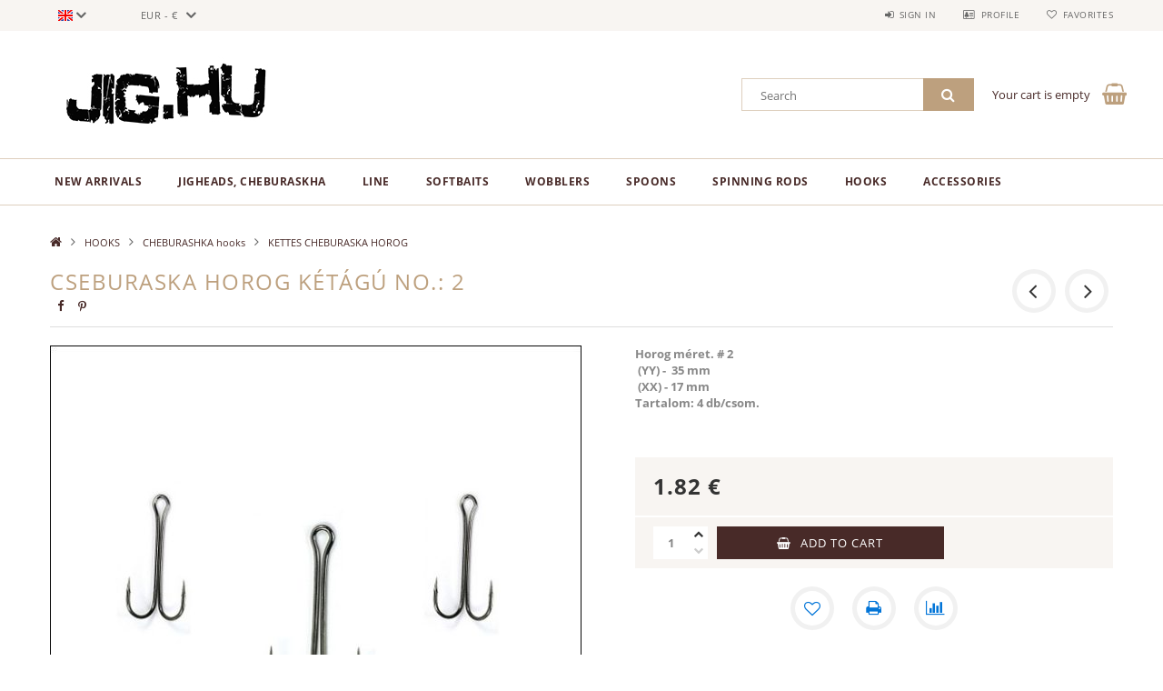

--- FILE ---
content_type: text/html; charset=UTF-8
request_url: http://jig.hu/en/spd/chkNo2/CSEBURASKA-HOROG-KETAGU-NO-2
body_size: 20483
content:
<!DOCTYPE html>
<html lang="en">
<head>
    <meta content="width=device-width, initial-scale=1.0" name="viewport">
    <link rel="preload" href="http://jig.hu/!common_design/own/fonts/opensans/OpenSans-Bold.woff2" as="font" type="font/woff2" crossorigin>
    <link rel="preload" href="http://jig.hu/!common_design/own/fonts/opensans/OpenSans-Regular.woff2" as="font" type="font/woff2" crossorigin>
    <link rel="preload" href="http://jig.hu/!common_design/own/fonts/opensans/opensans.400.700.min.css" as="style">
    <link rel="stylesheet" href="http://jig.hu/!common_design/own/fonts/opensans/opensans.400.700.min.css" media="print" onload="this.media='all'">
    <noscript>
        <link rel="stylesheet" href="http://jig.hu/!common_design/own/fonts/opensans/opensans.400.700.min.css">
    </noscript>
    <meta charset="utf-8">
<meta name="description" content="CSEBURASKA HOROG KÉTÁGÚ NO.: 2, Horog méret. # 2  (YY) -  35 mm  (XX) - 17 mm Tartalom: 4 db/csom., jig.hu">
<meta name="robots" content="index, follow">
<meta http-equiv="X-UA-Compatible" content="IE=Edge">
<meta property="og:site_name" content="jig.hu" />
<meta property="og:title" content="CSEBURASKA HOROG KÉTÁGÚ NO.: 2 - jig.hu">
<meta property="og:description" content="CSEBURASKA HOROG KÉTÁGÚ NO.: 2, Horog méret. # 2  (YY) -  35 mm  (XX) - 17 mm Tartalom: 4 db/csom., jig.hu">
<meta property="og:type" content="product">
<meta property="og:url" content="http://jig.hu/en/spd/chkNo2/CSEBURASKA-HOROG-KETAGU-NO-2">
<meta property="og:image" content="http://jig.hu/img/49310/chkNo2/chkNo2.jpg">
<meta name="mobile-web-app-capable" content="yes">
<meta name="apple-mobile-web-app-capable" content="yes">
<meta name="MobileOptimized" content="320">
<meta name="HandheldFriendly" content="true">

<title>CSEBURASKA HOROG KÉTÁGÚ NO.: 2 - jig.hu</title>


<script>
var service_type="shop";
var shop_url_main="http://jig.hu";
var actual_lang="en";
var money_len="2";
var money_thousend=" ";
var money_dec=".";
var shop_id=49310;
var unas_design_url="http:"+"/"+"/"+"jig.hu"+"/"+"!common_design"+"/"+"base"+"/"+"001502"+"/";
var unas_design_code='001502';
var unas_base_design_code='1500';
var unas_design_ver=3;
var unas_design_subver=4;
var unas_shop_url='http://jig.hu/en';
var responsive="yes";
var config_plus=new Array();
config_plus['cart_redirect']=1;
config_plus['money_type']='€';
config_plus['money_type_display']='€';
var lang_text=new Array();

var UNAS = UNAS || {};
UNAS.shop={"base_url":'http://jig.hu',"domain":'jig.hu',"username":'jig.unas.hu',"id":49310,"lang":'en',"currency_type":'€',"currency_code":'EUR',"currency_rate":'0.002620407735443635',"currency_length":2,"base_currency_length":0,"canonical_url":'http://jig.hu/en/spd/chkNo2/CSEBURASKA-HOROG-KETAGU-NO-2'};
UNAS.design={"code":'001502',"page":'artdet'};
UNAS.api_auth="3310c58a04302800fdba73af0699f360";
UNAS.customer={"email":'',"id":0,"group_id":0,"without_registration":0};
UNAS.shop["category_id"]="708303";
UNAS.shop["sku"]="chkNo2";
UNAS.shop["product_id"]="137922109";
UNAS.shop["only_private_customer_can_purchase"] = false;
 

UNAS.text = {
    "button_overlay_close": `Close`,
    "popup_window": `Popup window`,
    "list": `list`,
    "updating_in_progress": `Update in progress`,
    "updated": `Updated`,
    "is_opened": `open`,
    "is_closed": `Closed`,
    "deleted": `Deleted`,
    "consent_granted": `consent granted`,
    "consent_rejected": `consent denied`,
    "field_is_incorrect": `Invalid field`,
    "error_title": `Error!`,
    "product_variants": `product variants`,
    "product_added_to_cart": `The product has been added to your cart`,
    "product_added_to_cart_with_qty_problem": `Only [qty_added_to_cart] [qty_unit] of the product was added to the cart`,
    "product_removed_from_cart": `Item removed from cart`,
    "reg_title_name": `Name`,
    "reg_title_company_name": `Company name`,
    "number_of_items_in_cart": `Number of items in cart`,
    "cart_is_empty": `Your cart is empty`,
    "cart_updated": `Cart updated`,
    "mandatory": `Required!`
};


UNAS.text["delete_from_compare"]= `Remove from comparison`;
UNAS.text["comparison"]= `Compare`;

UNAS.text["delete_from_favourites"]= `Remove from favorites`;
UNAS.text["add_to_favourites"]= `Add to Favorites`;








window.lazySizesConfig=window.lazySizesConfig || {};
window.lazySizesConfig.loadMode=1;
window.lazySizesConfig.loadHidden=false;

window.dataLayer = window.dataLayer || [];
function gtag(){dataLayer.push(arguments)};
gtag('js', new Date());
</script>

<script src="http://jig.hu/!common_packages/jquery/jquery-3.2.1.js?mod_time=1759314984"></script>
<script src="http://jig.hu/!common_packages/jquery/plugins/migrate/migrate.js?mod_time=1759314984"></script>
<script src="http://jig.hu/!common_packages/jquery/plugins/tippy/popper-2.4.4.min.js?mod_time=1759314984"></script>
<script src="http://jig.hu/!common_packages/jquery/plugins/tippy/tippy-bundle.umd.min.js?mod_time=1759314984"></script>
<script src="http://jig.hu/!common_packages/jquery/plugins/autocomplete/autocomplete.js?mod_time=1759314984"></script>
<script src="http://jig.hu/!common_packages/jquery/plugins/cookie/cookie.js?mod_time=1759314984"></script>
<script src="http://jig.hu/!common_packages/jquery/plugins/tools/tools-1.2.7.js?mod_time=1759314984"></script>
<script src="http://jig.hu/!common_packages/jquery/plugins/lazysizes/lazysizes.min.js?mod_time=1759314984"></script>
<script src="http://jig.hu/!common_packages/jquery/own/shop_common/exploded/common.js?mod_time=1769410771"></script>
<script src="http://jig.hu/!common_packages/jquery/own/shop_common/exploded/common_overlay.js?mod_time=1759314984"></script>
<script src="http://jig.hu/!common_packages/jquery/own/shop_common/exploded/common_shop_popup.js?mod_time=1759314984"></script>
<script src="http://jig.hu/!common_packages/jquery/own/shop_common/exploded/common_start_checkout.js?mod_time=1759314984"></script>
<script src="http://jig.hu/!common_packages/jquery/own/shop_common/exploded/design_1500.js?mod_time=1759314984"></script>
<script src="http://jig.hu/!common_packages/jquery/own/shop_common/exploded/function_change_address_on_order_methods.js?mod_time=1759314984"></script>
<script src="http://jig.hu/!common_packages/jquery/own/shop_common/exploded/function_check_password.js?mod_time=1759314984"></script>
<script src="http://jig.hu/!common_packages/jquery/own/shop_common/exploded/function_check_zip.js?mod_time=1767692285"></script>
<script src="http://jig.hu/!common_packages/jquery/own/shop_common/exploded/function_compare.js?mod_time=1759314984"></script>
<script src="http://jig.hu/!common_packages/jquery/own/shop_common/exploded/function_customer_addresses.js?mod_time=1769410771"></script>
<script src="http://jig.hu/!common_packages/jquery/own/shop_common/exploded/function_delivery_point_select.js?mod_time=1759314984"></script>
<script src="http://jig.hu/!common_packages/jquery/own/shop_common/exploded/function_favourites.js?mod_time=1759314984"></script>
<script src="http://jig.hu/!common_packages/jquery/own/shop_common/exploded/function_infinite_scroll.js?mod_time=1759314984"></script>
<script src="http://jig.hu/!common_packages/jquery/own/shop_common/exploded/function_language_and_currency_change.js?mod_time=1759314984"></script>
<script src="http://jig.hu/!common_packages/jquery/own/shop_common/exploded/function_param_filter.js?mod_time=1764233415"></script>
<script src="http://jig.hu/!common_packages/jquery/own/shop_common/exploded/function_postsale.js?mod_time=1759314984"></script>
<script src="http://jig.hu/!common_packages/jquery/own/shop_common/exploded/function_product_print.js?mod_time=1759314984"></script>
<script src="http://jig.hu/!common_packages/jquery/own/shop_common/exploded/function_product_subscription.js?mod_time=1759314984"></script>
<script src="http://jig.hu/!common_packages/jquery/own/shop_common/exploded/function_recommend.js?mod_time=1759314984"></script>
<script src="http://jig.hu/!common_packages/jquery/own/shop_common/exploded/function_saved_cards.js?mod_time=1759314984"></script>
<script src="http://jig.hu/!common_packages/jquery/own/shop_common/exploded/function_saved_filter_delete.js?mod_time=1759314984"></script>
<script src="http://jig.hu/!common_packages/jquery/own/shop_common/exploded/function_search_smart_placeholder.js?mod_time=1759314984"></script>
<script src="http://jig.hu/!common_packages/jquery/own/shop_common/exploded/function_vote.js?mod_time=1759314984"></script>
<script src="http://jig.hu/!common_packages/jquery/own/shop_common/exploded/page_cart.js?mod_time=1767791927"></script>
<script src="http://jig.hu/!common_packages/jquery/own/shop_common/exploded/page_customer_addresses.js?mod_time=1768291153"></script>
<script src="http://jig.hu/!common_packages/jquery/own/shop_common/exploded/page_order_checkout.js?mod_time=1759314984"></script>
<script src="http://jig.hu/!common_packages/jquery/own/shop_common/exploded/page_order_details.js?mod_time=1759314984"></script>
<script src="http://jig.hu/!common_packages/jquery/own/shop_common/exploded/page_order_methods.js?mod_time=1760086915"></script>
<script src="http://jig.hu/!common_packages/jquery/own/shop_common/exploded/page_order_return.js?mod_time=1759314984"></script>
<script src="http://jig.hu/!common_packages/jquery/own/shop_common/exploded/page_order_send.js?mod_time=1759314984"></script>
<script src="http://jig.hu/!common_packages/jquery/own/shop_common/exploded/page_order_subscriptions.js?mod_time=1759314984"></script>
<script src="http://jig.hu/!common_packages/jquery/own/shop_common/exploded/page_order_verification.js?mod_time=1759314984"></script>
<script src="http://jig.hu/!common_packages/jquery/own/shop_common/exploded/page_product_details.js?mod_time=1759314984"></script>
<script src="http://jig.hu/!common_packages/jquery/own/shop_common/exploded/page_product_list.js?mod_time=1759314984"></script>
<script src="http://jig.hu/!common_packages/jquery/own/shop_common/exploded/page_product_reviews.js?mod_time=1759314984"></script>
<script src="http://jig.hu/!common_packages/jquery/own/shop_common/exploded/page_reg.js?mod_time=1759314984"></script>
<script src="http://jig.hu/!common_packages/jquery/plugins/hoverintent/hoverintent.js?mod_time=1759314984"></script>
<script src="http://jig.hu/!common_packages/jquery/own/shop_tooltip/shop_tooltip.js?mod_time=1759314984"></script>
<script src="http://jig.hu/!common_packages/jquery/plugins/responsive_menu/responsive_menu-unas.js?mod_time=1759314984"></script>
<script src="http://jig.hu/!common_packages/jquery/plugins/slick/slick.js?mod_time=1759314984"></script>
<script src="http://jig.hu/!common_packages/jquery/plugins/perfectscrollbar/perfect-scrollbar.jquery.min.js?mod_time=1759314984"></script>
<script src="http://jig.hu/!common_packages/jquery/plugins/photoswipe/photoswipe.min.js?mod_time=1759314984"></script>
<script src="http://jig.hu/!common_packages/jquery/plugins/photoswipe/photoswipe-ui-default.min.js?mod_time=1759314984"></script>

<link href="http://jig.hu/!common_packages/jquery/plugins/autocomplete/autocomplete.css?mod_time=1759314984" rel="stylesheet" type="text/css">
<link href="http://jig.hu/!common_design/base/001500/css/common.css?mod_time=1763385135" rel="stylesheet" type="text/css">
<link href="http://jig.hu/!common_design/base/001500/css/page_artdet_1.css?mod_time=1759314986" rel="stylesheet" type="text/css">
<link href="http://jig.hu/!common_design/base/001502/css/custom.css?mod_time=1759314986" rel="stylesheet" type="text/css">

<link href="http://jig.hu/en/spd/chkNo2/CSEBURASKA-HOROG-KETAGU-NO-2" rel="canonical">
    <link id="favicon-32x32" rel="icon" type="image/png" href="http://jig.hu/!common_design/own/image/favicon_32x32.png" sizes="32x32">
    <link id="favicon-192x192" rel="icon" type="image/png" href="http://jig.hu/!common_design/own/image/favicon_192x192.png" sizes="192x192">
            <link rel="apple-touch-icon" href="http://jig.hu/!common_design/own/image/favicon_32x32.png" sizes="32x32">
        <link rel="apple-touch-icon" href="http://jig.hu/!common_design/own/image/favicon_192x192.png" sizes="192x192">
        <script>
        gtag('consent', 'default', {
           'ad_storage': 'granted',
           'ad_user_data': 'granted',
           'ad_personalization': 'granted',
           'analytics_storage': 'granted',
           'functionality_storage': 'granted',
           'personalization_storage': 'granted',
           'security_storage': 'granted'
        });

    
        gtag('consent', 'update', {
           'ad_storage': 'granted',
           'ad_user_data': 'granted',
           'ad_personalization': 'granted',
           'analytics_storage': 'granted',
           'functionality_storage': 'granted',
           'personalization_storage': 'granted',
           'security_storage': 'granted'
        });

        </script>
    
    
    
    



    
        <style>
        
            
                .header_logo_img-container img {
                    position: absolute;
                    left: 0;
                    right: 0;
                    bottom: 0;
                    top: 0;
                }
                .header_logo_1_img-wrapper {
                    padding-top: calc(100 / 300 * 100%);
                    position: relative;
                }
                .header_logo_img-wrap-1 {
                    max-width: 100%;
                    width: 300px;
                    margin: 0 auto;
                }
                
                    @media (max-width: 1023.8px) {
                        .header_logo_1_img-wrapper {
                            padding-top: calc(100 / 300 * 100%);
                        }
                        .header_logo_img-wrap-1 {
                            width: 300px;
                        }
                    }
                
                
                    @media (max-width: 767.8px){
                        .header_logo_1_img-wrapper {
                            padding-top: calc(100 / 300 * 100%);
                        }
                        .header_logo_img-wrap-1 {
                            width: 300px;
                        }
                    }
                
                
                    @media (max-width: 479.8px){
                        .header_logo_1_img-wrapper {
                            padding-top: calc(100 / 300 * 100%);
                        }
                        .header_logo_img-wrap-1 {
                            width: 300px;
                        }
                    }
                
            
        
    </style>
    

    


</head>

<body class='design_ver3 design_subver1 design_subver2 design_subver3 design_subver4' id="ud_shop_artdet">
    <div id="fb-root"></div>
    <script>
        window.fbAsyncInit = function() {
            FB.init({
                xfbml            : true,
                version          : 'v22.0'
            });
        };
    </script>
    <script async defer crossorigin="anonymous" src="https://connect.facebook.net/en_US/sdk.js"></script>
    <div id="image_to_cart" style="display:none; position:absolute; z-index:100000;"></div>
<div class="overlay_common overlay_warning" id="overlay_cart_add"></div>
<script>$(document).ready(function(){ overlay_init("cart_add",{"onBeforeLoad":false}); });</script>
<div id="overlay_login_outer"></div>	
	<script>
	$(document).ready(function(){
	    var login_redir_init="";

		$("#overlay_login_outer").overlay({
			onBeforeLoad: function() {
                var login_redir_temp=login_redir_init;
                if (login_redir_act!="") {
                    login_redir_temp=login_redir_act;
                    login_redir_act="";
                }

									$.ajax({
						type: "GET",
						async: true,
						url: "http://jig.hu/shop_ajax/ajax_popup_login.php",
						data: {
							shop_id:"49310",
							lang_master:"en",
                            login_redir:login_redir_temp,
							explicit:"ok",
							get_ajax:"1"
						},
						success: function(data){
							$("#overlay_login_outer").html(data);
							if (unas_design_ver >= 5) $("#overlay_login_outer").modal('show');
							$('#overlay_login1 input[name=shop_pass_login]').keypress(function(e) {
								var code = e.keyCode ? e.keyCode : e.which;
								if(code.toString() == 13) {		
									document.form_login_overlay.submit();		
								}	
							});	
						}
					});
								},
			top: 50,
			mask: {
	color: "#000000",
	loadSpeed: 200,
	maskId: "exposeMaskOverlay",
	opacity: 0.7
},
			closeOnClick: (config_plus['overlay_close_on_click_forced'] === 1),
			onClose: function(event, overlayIndex) {
				$("#login_redir").val("");
			},
			load: false
		});
		
			});
	function overlay_login() {
		$(document).ready(function(){
			$("#overlay_login_outer").overlay().load();
		});
	}
	function overlay_login_remind() {
        if (unas_design_ver >= 5) {
            $("#overlay_remind").overlay().load();
        } else {
            $(document).ready(function () {
                $("#overlay_login_outer").overlay().close();
                setTimeout('$("#overlay_remind").overlay().load();', 250);
            });
        }
	}

    var login_redir_act="";
    function overlay_login_redir(redir) {
        login_redir_act=redir;
        $("#overlay_login_outer").overlay().load();
    }
	</script>  
	<div class="overlay_common overlay_info" id="overlay_remind"></div>
<script>$(document).ready(function(){ overlay_init("remind",[]); });</script>

	<script>
    	function overlay_login_error_remind() {
		$(document).ready(function(){
			load_login=0;
			$("#overlay_error").overlay().close();
			setTimeout('$("#overlay_remind").overlay().load();', 250);	
		});
	}
	</script>  
	<div class="overlay_common overlay_info" id="overlay_newsletter"></div>
<script>$(document).ready(function(){ overlay_init("newsletter",[]); });</script>

<script>
function overlay_newsletter() {
    $(document).ready(function(){
        $("#overlay_newsletter").overlay().load();
    });
}
</script>
<div class="overlay_common overlay_error" id="overlay_script"></div>
<script>$(document).ready(function(){ overlay_init("script",[]); });</script>
    <script>
    $(document).ready(function() {
        $.ajax({
            type: "GET",
            url: "http://jig.hu/shop_ajax/ajax_stat.php",
            data: {master_shop_id:"49310",get_ajax:"1"}
        });
    });
    </script>
    
<div id="responsive_cat_menu"><div id="responsive_cat_menu_content"><script>var responsive_menu='$(\'#responsive_cat_menu ul\').responsive_menu({ajax_type: "GET",ajax_param_str: "cat_key|aktcat",ajax_url: "http://jig.hu/shop_ajax/ajax_box_cat.php",ajax_data: "master_shop_id=49310&lang_master=en&get_ajax=1&type=responsive_call&box_var_name=shop_cat&box_var_already=no&box_var_responsive=yes&box_var_section=content&box_var_highlight=yes&box_var_type=normal&box_var_multilevel_id=responsive_cat_menu",menu_id: "responsive_cat_menu"});'; </script><div class="responsive_menu"><div class="responsive_menu_nav"><div class="responsive_menu_navtop"><div class="responsive_menu_back "></div><div class="responsive_menu_title ">&nbsp;</div><div class="responsive_menu_close "></div></div><div class="responsive_menu_navbottom"></div></div><div class="responsive_menu_content"><ul style="display:none;"><li><a href="http://jig.hu/en/shop_artspec.php?artspec=2" class="text_small">New arrivals</a></li><li><div class="next_level_arrow"></div><span class="ajax_param">695394|708303</span><a href="http://jig.hu/en/sct/695394/JIGHEADS-CHEBURASKHA" class="text_small has_child resp_clickable" onclick="return false;">JIGHEADS, CHEBURASKHA</a></li><li><div class="next_level_arrow"></div><span class="ajax_param">592073|708303</span><a href="http://jig.hu/en/sct/592073/LINE" class="text_small has_child resp_clickable" onclick="return false;">LINE</a></li><li><div class="next_level_arrow"></div><span class="ajax_param">288432|708303</span><a href="http://jig.hu/en/sct/288432/SOFTBAITS" class="text_small has_child resp_clickable" onclick="return false;">SOFTBAITS</a></li><li><div class="next_level_arrow"></div><span class="ajax_param">800564|708303</span><a href="http://jig.hu/en/sct/800564/WOBBLERS" class="text_small has_child resp_clickable" onclick="return false;">WOBBLERS</a></li><li><div class="next_level_arrow"></div><span class="ajax_param">361169|708303</span><a href="http://jig.hu/en/sct/361169/SPOONS" class="text_small has_child resp_clickable" onclick="return false;">SPOONS</a></li><li><div class="next_level_arrow"></div><span class="ajax_param">882940|708303</span><a href="http://jig.hu/en/sct/882940/SPINNING-RODS" class="text_small has_child resp_clickable" onclick="return false;">SPINNING RODS</a></li><li class="active_menu"><div class="next_level_arrow"></div><span class="ajax_param">104450|708303</span><a href="http://jig.hu/en/sct/104450/HOOKS" class="text_small has_child resp_clickable" onclick="return false;">HOOKS</a></li><li><div class="next_level_arrow"></div><span class="ajax_param">322790|708303</span><a href="http://jig.hu/en/sct/322790/ACCESSORIES" class="text_small has_child resp_clickable" onclick="return false;">ACCESSORIES</a></li></ul></div></div></div></div>

<div id="container">
	

    <div id="header">
    	<div id="header_top">
        	<div id="header_top_wrap" class="row">
                <div id="money_lang" class="col-sm-4">                  
                    <div id="lang">
<div id='box_lang_content' class='box_content'>
    
    <div class='box_lang_type_flag current_flag'>
    	<img src="http://jig.hu/!common_design/own/image/icon/flag/svg/en.svg" alt="English" title="English"  width="16"  height="12"   style="width: 16px;"  />
    </div>
    <div class='box_lang_type_flag flag_list'>
        <a id="box_lang_hu" data-lang="hu" href="#" data-uri="/spd/chkNo2/CSEBURASKA-HOROG-KETAGU-NO-2" onclick="location.href='http://jig.hu'+$(this).data('uri')" class="text_small" title="Hungarian" rel="nofollow"><img src="http://jig.hu/!common_design/own/image/icon/flag/svg/hu.svg" alt="Hungarian" title="Hungarian"  width="16"  height="12"   style="width: 16px;" class="box_lang_flag" /></a><a id="box_lang_en" data-lang="en" href="#" data-uri="/en/spd/chkNo2/CSEBURASKA-HOROG-KETAGU-NO-2" onclick="location.href='http://jig.hu'+$(this).data('uri')" class="text_small box_lang_a_select" title="English" rel="nofollow"><img src="http://jig.hu/!common_design/own/image/icon/flag/svg/en.svg" alt="English" title="English"  width="16"  height="12"   style="width: 16px;" class="box_lang_flag_select" /></a>
    </div>
    <script>
		$('.current_flag').click( function(e) {
				$(this).toggleClass('grey');
				$('.flag_list').slideToggle(400);
				e.stopPropagation();
		});
		$('html').click(function() {
			if($('.flag_list').is(':visible')) {
				$('.flag_list').slideUp(400);
			}
			if($('.current_flag').hasClass('grey')) {
				$('.current_flag').removeClass('grey');
			}
		});
	</script>
    
</div>

</div>
                    <div id="money"><div id='box_money_content' class='box_content'>
    <form name="form_moneychange" action="http://jig.hu/en/shop_moneychange.php" method="post">
        <input name="file_back" type="hidden" value="/en/spd/chkNo2/CSEBURASKA-HOROG-KETAGU-NO-2">
        <span class="text_select"><select name="session_money_select" id="session_money_select" onchange="document.form_moneychange.submit();" class="text_normal"><option value="-1" >Ft (HUF)</option><option value="0" selected="selected">EUR - €</option></select></span>
    </form>
</div></div>
                    <div class="clear_fix"></div>
                </div>
                <div class="col-sm-2"></div>
                <div id="header_menu" class="col-sm-6">
                	<ul class="list-inline">
	                    <li class="list-inline-item login">
    
        
            
                <script>
                    function overlay_login() {
                        $(document).ready(function(){
                            $("#overlay_login_outer").overlay().load();
                        });
                    }
                </script>
                <a href="javascript:overlay_login();" class="menu_login">Sign in</a>
            

            
        

        

        

        

    
</li>
        	            <li class="list-inline-item profil"><a href="http://jig.hu/en/shop_order_track.php">Profile</a></li>
                        <li class="list-inline-item fav"><a href="http://jig.hu/en/shop_order_track.php?tab=favourites">Favorites</a></li>
                        <li class="list-inline-item saved_filters"></li>
                        <li class="list-inline-item compare"></li>
                    </ul>
                </div>
                <div class="clear_fix"></div>
        	</div>
        </div>
        
    	<div id="header_content">
        	<div id="header_content_wrap">
                <div id="logo">



    

    
        <div id="header_logo_img" class="js-element header_logo_img-container" data-element-name="header_logo">
            
                
                    <div class="header_logo_img-wrap header_logo_img-wrap-1">
                        <div class="header_logo_1_img-wrapper">
                            <a href="http://jig.hu">
                            <picture>
                                
                                <source media="(max-width: 479.8px)" srcset="http://jig.hu/!common_design/custom/jig.unas.hu/element/layout_hu_header_logo-300x100_1_default.jpg?time=1521809219">
                                <source media="(max-width: 767.8px)" srcset="http://jig.hu/!common_design/custom/jig.unas.hu/element/layout_hu_header_logo-300x100_1_default.jpg?time=1521809219">
                                <source media="(max-width: 1023.8px)" srcset="http://jig.hu/!common_design/custom/jig.unas.hu/element/layout_hu_header_logo-300x100_1_default.jpg?time=1521809219">
                                <img fetchpriority="high" width="300" height="100"
                                     src="http://jig.hu/!common_design/custom/jig.unas.hu/element/layout_hu_header_logo-300x100_1_default.jpg?time=1521809219" alt="jig.hu"
                                     
                                >
                            </picture>
                            </a>
                        </div>
                    </div>
                
                
            
        </div>
    

</div>
                <div id="header_banner"></div>
                <div id="header_content_right">
	                <div id="search"><div id="box_search_content" class="box_content browser-is-chrome">
    <form name="form_include_search" id="form_include_search" action="http://jig.hu/en/shop_search.php" method="get">
        <div class="box_search_field">
            <input data-stay-visible-breakpoint="1000" name="search" id="box_search_input" type="text" pattern=".{3,100}"
                   maxlength="100" class="text_small ac_input js-search-input" title="Please enter a longer search term."
                   placeholder="Search" autocomplete="off"
                   required
            >
        </div>
        <button class="box_search_button fa fa-search" type="submit" title="Search"></button>
    </form>
</div>
<script>
/* CHECK SEARCH INPUT CONTENT  */
function checkForInput(element) {
    let thisEl = $(element);
    let tmpval = thisEl.val();
    thisEl.toggleClass('not-empty', tmpval.length >= 1);
    thisEl.toggleClass('search-enable', tmpval.length >= 3);
}
/* CHECK SEARCH INPUT CONTENT  */
$('#box_search_input').on('blur change keyup', function() {
    checkForInput(this);
});
</script>
<script>
    $(document).ready(function(){
        $(document).on('smartSearchInputLoseFocus', function(){
            if ($('.js-search-smart-autocomplete').length>0) {
                setTimeout(function () {
                    let height = $(window).height() - ($('.js-search-smart-autocomplete').offset().top - $(window).scrollTop()) - 20;
                    $('.search-smart-autocomplete').css('max-height', height + 'px');
                }, 300);
            }
        });
    });
</script></div>
                    <div id="cart"><div id='box_cart_content' class='box_content'>




<div id="box_cart_content_full">
    <div class='box_cart_item'>
        <a href="http://jig.hu/en/shop_cart.php">
    
                
    
                
                    <span class='box_cart_empty'>Your cart is empty</span>
                    
                
    
        </a>
    </div>
    
    	
    
</div>


<div class="box_cart_itemlist">
    
    <div class="box_cart_itemlist_list">
        
    </div>
    
    
    <div class="box_cart_sum_row">
        
            <div class='box_cart_price_label'>Total:</div>
        
        
            <div class='box_cart_price'><span class='text_color_fault'>0 €</span></div>
        
        <div class='clear_fix'></div>
	</div>

    
    <div class='box_cart_button'><input name="Button" type="button" value="Order" onclick="location.href='http://jig.hu/en/shop_cart.php'"></div>
    
    
</div>



</div>


    <script>
        $("#box_cart_content_full").click(function() {
            document.location.href="http://jig.hu/en/shop_cart.php";
        });
		$(document).ready (function() {
			$('#cart').hoverIntent({
                over: function () {
                    $(this).find('.box_cart_itemlist').stop(true).slideDown(400, function () {
                        $('.box_cart_itemlist_list').perfectScrollbar();
                    });
                },
                out: function () {
                    $(this).find('.box_cart_itemlist').slideUp(400);
                },
                interval: 100,
                sensitivity: 6,
                timeout: 1000
            });
		});
    </script>
</div>
                </div>
                <div class="clear_fix"></div>
        	</div>
        </div>	
        
        <div id="header_bottom">
        	<div id="header_bottom_wrap">
            	<ul id="mainmenu">
                	
<li class="catmenu_spec" data-id="new">
    <a href="http://jig.hu/en/shop_artspec.php?artspec=2">New arrivals</a>

    
</li>

<li data-id="695394">
    <a href="http://jig.hu/en/sct/695394/JIGHEADS-CHEBURASKHA">JIGHEADS, CHEBURASKHA</a>

    
	<div class="catmenu_lvl2_outer">
        <ul class="catmenu_lvl2 ">
        	
	
	<li data-id="771109">
    	<a href="http://jig.hu/en/sct/771109/CHEBURASHKA">CHEBURASHKA</a>
		


<ul class="catmenu_lvl3"> 
	
	<li data-id="678178">
    	<a href="http://jig.hu/en/spl/678178/CHEBURASHKA-JIGHEADS">CHEBURASHKA JIGHEADS</a>
	</li>
	
	<li data-id="498480">
    	<a href="http://jig.hu/en/spl/498480/TUNGSTEN-CSEBURASKA-JIG">TUNGSTEN CSEBURASKA JIG </a>
	</li>
	
	<li data-id="123295">
    	<a href="http://jig.hu/en/spl/123295/TUNGSTEN-CHEBURASHKA-JIGHEAD">TUNGSTEN CHEBURASHKA JIGHEAD</a>
	</li>
	
    

</ul>

	</li>
	
	<li data-id="388360">
    	<a href="http://jig.hu/en/sct/388360/JIGHEADS">JIGHEADS</a>
		


<ul class="catmenu_lvl3"> 
	
	<li data-id="835062">
    	<a href="http://jig.hu/en/spl/835062/TUNGSTEN-JIGHEADS">TUNGSTEN JIGHEADS</a>
	</li>
	
	<li data-id="803023">
    	<a href="http://jig.hu/en/spl/803023/TUNGSTEN-JIGFEJ-II">TUNGSTEN JIGFEJ II.</a>
	</li>
	
	<li data-id="709142">
    	<a href="http://jig.hu/en/spl/709142/JIGHEADS-with-OWNER-HOOKS">JIGHEADS with OWNER HOOKS</a>
	</li>
	
	<li data-id="907693">
    	<a href="http://jig.hu/en/spl/907693/LEAD-JIG-HEADS-COPPER-COATED">LEAD JIG HEADS COPPER COATED </a>
	</li>
	
	<li data-id="247281">
    	<a href="http://jig.hu/en/sct/247281/UL-JIGFEJ-TICT">UL JIGFEJ (TICT)</a>
	</li>
	
    
    <li class="catmenu_more"><a href="http://jig.hu/en/sct/388360/JIGHEADS">More</a></li>
    

</ul>

	</li>
	
	<li data-id="637734">
    	<a href="http://jig.hu/en/sct/637734/DROP-SHOT">DROP SHOT</a>
		


<ul class="catmenu_lvl3"> 
	
	<li data-id="259684">
    	<a href="http://jig.hu/en/spl/259684/TUNGSTEN-DROP-SHOT-csepp">TUNGSTEN DROP SHOT csepp</a>
	</li>
	
	<li data-id="325529">
    	<a href="http://jig.hu/en/spl/325529/TUNGSTEN-DROP-SHOT-rud">TUNGSTEN DROP SHOT rúd</a>
	</li>
	
	<li data-id="841939">
    	<a href="http://jig.hu/en/spl/841939/OLOM-DROP-SHOT-csepp">ÓLOM DROP SHOT csepp </a>
	</li>
	
    

</ul>

	</li>
	

        </ul>
        
	</div>
    
</li>

<li data-id="592073">
    <a href="http://jig.hu/en/sct/592073/LINE">LINE</a>

    
	<div class="catmenu_lvl2_outer">
        <ul class="catmenu_lvl2 ">
        	
	
	<li data-id="793400">
    	<a href="http://jig.hu/en/sct/793400/PE-LINE">PE LINE</a>
		


<ul class="catmenu_lvl3"> 
	
	<li data-id="615650">
    	<a href="http://jig.hu/en/sct/615650/VARIVAS">VARIVAS</a>
	</li>
	
	<li data-id="545422">
    	<a href="http://jig.hu/en/sct/545422/TICT">TICT</a>
	</li>
	
    

</ul>

	</li>
	
	<li data-id="459525">
    	<a href="http://jig.hu/en/sct/459525/MONOFIL-ZSINOR">MONOFIL ZSINÓR</a>
		


<ul class="catmenu_lvl3"> 
	
	<li data-id="179784">
    	<a href="http://jig.hu/en/sct/179784/VARIVAS">VARIVAS</a>
	</li>
	
	<li data-id="781520">
    	<a href="http://jig.hu/en/sct/781520/TICT">TICT</a>
	</li>
	
    

</ul>

	</li>
	
	<li data-id="325523">
    	<a href="http://jig.hu/en/sct/325523/FLUOROCARBON-LINE">FLUOROCARBON LINE</a>
		


<ul class="catmenu_lvl3"> 
	
	<li data-id="790142">
    	<a href="http://jig.hu/en/sct/790142/VARIVAS">VARIVAS</a>
	</li>
	
	<li data-id="411562">
    	<a href="http://jig.hu/en/sct/411562/TICT">TICT</a>
	</li>
	
	<li data-id="716862">
    	<a href="http://jig.hu/en/sct/716862/YGK">YGK</a>
	</li>
	
	<li data-id="202534">
    	<a href="http://jig.hu/en/sct/202534/TEAM-SALMO">TEAM SALMO</a>
	</li>
	
    

</ul>

	</li>
	

        </ul>
        
	</div>
    
</li>

<li data-id="288432">
    <a href="http://jig.hu/en/sct/288432/SOFTBAITS">SOFTBAITS</a>

    
	<div class="catmenu_lvl2_outer">
        <ul class="catmenu_lvl2 ">
        	
	
	<li data-id="287658">
    	<a href="http://jig.hu/en/sct/287658/NOIKE">NOIKE</a>
		


<ul class="catmenu_lvl3"> 
	
	<li data-id="193641">
    	<a href="http://jig.hu/en/spl/193641/SMOKIN-SWIMMER">SMOKIN SWIMMER</a>
	</li>
	
	<li data-id="339370">
    	<a href="http://jig.hu/en/spl/339370/WOBBLE-SHAD">WOBBLE SHAD</a>
	</li>
	
	<li data-id="542208">
    	<a href="http://jig.hu/en/spl/542208/RING-CURLY">RING CURLY</a>
	</li>
	
	<li data-id="163067">
    	<a href="http://jig.hu/en/spl/163067/REDBEE">REDBEE</a>
	</li>
	
    

</ul>

	</li>
	
	<li data-id="794314">
    	<a href="http://jig.hu/en/sct/794314/BAIT-BREATH">BAIT BREATH</a>
		


<ul class="catmenu_lvl3"> 
	
	<li data-id="829409">
    	<a href="http://jig.hu/en/spl/829409/T-T-SHAD">T.T SHAD</a>
	</li>
	
	<li data-id="393101">
    	<a href="http://jig.hu/en/spl/393101/CURLY-GRUB">CURLY GRUB</a>
	</li>
	
	<li data-id="781581">
    	<a href="http://jig.hu/en/spl/781581/U30-FISH-CURLY">U30 FISH CURLY</a>
	</li>
	
	<li data-id="704921">
    	<a href="http://jig.hu/en/spl/704921/O-GO-KYU">O-GO-KYU</a>
	</li>
	
	<li data-id="347825">
    	<a href="http://jig.hu/en/spl/347825/FISH-TAIL-RINGER">FISH TAIL RINGER</a>
	</li>
	
    
    <li class="catmenu_more"><a href="http://jig.hu/en/sct/794314/BAIT-BREATH">More</a></li>
    

</ul>

	</li>
	
	<li data-id="282619">
    	<a href="http://jig.hu/en/sct/282619/TICT">TICT</a>
		


<ul class="catmenu_lvl3"> 
	
	<li data-id="511368">
    	<a href="http://jig.hu/en/spl/511368/SPIRAL-CLAW">SPIRAL CLAW</a>
	</li>
	
	<li data-id="189965">
    	<a href="http://jig.hu/en/spl/189965/BRILLIANT-15">BRILLIANT 1,5&quot;</a>
	</li>
	
	<li data-id="496692">
    	<a href="http://jig.hu/en/spl/496692/BRILLIANT-2039">BRILLIANT 2&#039;</a>
	</li>
	
	<li data-id="980060">
    	<a href="http://jig.hu/en/spl/980060/BRILLIANT-2-5039">BRILLIANT 2.5&#039;</a>
	</li>
	
	<li data-id="634187">
    	<a href="http://jig.hu/en/spl/634187/VIVID-RIZARD-TAIL">VIVID RIZARD TAIL</a>
	</li>
	
    
    <li class="catmenu_more"><a href="http://jig.hu/en/sct/282619/TICT">More</a></li>
    

</ul>

	</li>
	
	<li data-id="877342">
    	<a href="http://jig.hu/en/sct/877342/CRAZY-FISH">CRAZY FISH</a>
		


<ul class="catmenu_lvl3"> 
	
	<li data-id="568637">
    	<a href="http://jig.hu/en/spl/568637/POLARIS">POLARIS</a>
	</li>
	
	<li data-id="726632">
    	<a href="http://jig.hu/en/spl/726632/VIBRO-WORM">VIBRO WORM</a>
	</li>
	
    

</ul>

	</li>
	
	<li data-id="276138">
    	<a href="http://jig.hu/en/sct/276138/OWNER">OWNER</a>
		


<ul class="catmenu_lvl3"> 
	
	<li data-id="535737">
    	<a href="http://jig.hu/en/spl/535737/OWNER-CULTIVA-ROCKN-BAIT">OWNER CULTIVA ROCK´N BAIT</a>
	</li>
	
    

</ul>

	</li>
	
	<li data-id="609677">
    	<a href="http://jig.hu/en/sct/609677/GAMBLER">GAMBLER </a>
		


<ul class="catmenu_lvl3"> 
	
	<li data-id="971627">
    	<a href="http://jig.hu/en/spl/971627/GAMBLER-LITTLE-EZ-375">GAMBLER LITTLE EZ 3,75&quot;</a>
	</li>
	
	<li data-id="257544">
    	<a href="http://jig.hu/en/spl/257544/GAMBLER-TZ-Swimmer-3039">GAMBLER TZ Swimmer 3&#039;</a>
	</li>
	
    

</ul>

	</li>
	
	<li data-id="199320">
    	<a href="http://jig.hu/en/sct/199320/LUCKY-JOHN">LUCKY JOHN</a>
		


<ul class="catmenu_lvl3"> 
	
	<li data-id="275321">
    	<a href="http://jig.hu/en/spl/275321/LUCKY-JOHN-MAKORA-SHAD-TAIL">LUCKY JOHN MAKORA SHAD TAIL</a>
	</li>
	
	<li data-id="308751">
    	<a href="http://jig.hu/en/spl/308751/LUCKY-JOHN-TIOGA">LUCKY JOHN TIOGA</a>
	</li>
	
	<li data-id="279788">
    	<a href="http://jig.hu/en/spl/279788/LUCKY-JOHN-Mr-GREEDY">LUCKY JOHN   Mr. GREEDY</a>
	</li>
	
	<li data-id="678399">
    	<a href="http://jig.hu/en/spl/678399/LUCKY-JOHN-CHUNK-TAIL">LUCKY JOHN CHUNK TAIL</a>
	</li>
	
	<li data-id="861489">
    	<a href="http://jig.hu/en/spl/861489/LUCKY-JOHN-J-I-B-TAIL">LUCKY JOHN  J.I.B. TAIL</a>
	</li>
	
    
    <li class="catmenu_more"><a href="http://jig.hu/en/sct/199320/LUCKY-JOHN">More</a></li>
    

</ul>

	</li>
	
	<li data-id="271388">
    	<a href="http://jig.hu/en/sct/271388/SAWAMURA">SAWAMURA</a>
		


<ul class="catmenu_lvl3"> 
	
	<li data-id="245841">
    	<a href="http://jig.hu/en/spl/245841/SAWAMURA-One039up-shad">SAWAMURA One&#039;up shad</a>
	</li>
	
    

</ul>

	</li>
	
	<li data-id="994417">
    	<a href="http://jig.hu/en/spl/994417/JIG-HU-REAL-FISH">JIG.HU REAL FISH</a>
		
	</li>
	

        </ul>
        
	</div>
    
</li>

<li data-id="800564">
    <a href="http://jig.hu/en/sct/800564/WOBBLERS">WOBBLERS</a>

    
	<div class="catmenu_lvl2_outer">
        <ul class="catmenu_lvl2 ">
        	
	
	<li data-id="386307">
    	<a href="http://jig.hu/en/sct/386307/LUCKY-CRAFT">LUCKY CRAFT</a>
		


<ul class="catmenu_lvl3"> 
	
	<li data-id="410674">
    	<a href="http://jig.hu/en/spl/410674/LUCKY-CRAFT-POINTER-65">LUCKY CRAFT POINTER 65</a>
	</li>
	
	<li data-id="258805">
    	<a href="http://jig.hu/en/spl/258805/LUCKY-CRAFT-POINTER-78">LUCKY CRAFT POINTER 78</a>
	</li>
	
	<li data-id="446801">
    	<a href="http://jig.hu/en/spl/446801/LUCKY-CRAFT-SLENDER-POINTER-82MR">LUCKY CRAFT SLENDER POINTER 82MR</a>
	</li>
	
	<li data-id="754586">
    	<a href="http://jig.hu/en/spl/754586/LUCKY-CRAFT-STAYSEE-60">LUCKY CRAFT STAYSEE 60</a>
	</li>
	
    

</ul>

	</li>
	
	<li data-id="831697">
    	<a href="http://jig.hu/en/sct/831697/OWNER">OWNER </a>
		


<ul class="catmenu_lvl3"> 
	
	<li data-id="477301">
    	<a href="http://jig.hu/en/spl/477301/CT-SELECTION-MINOW">CT SELECTION MINOW</a>
	</li>
	
	<li data-id="639901">
    	<a href="http://jig.hu/en/spl/639901/MIRA-SHAD">MIRA SHAD</a>
	</li>
	
    

</ul>

	</li>
	
	<li data-id="331052">
    	<a href="http://jig.hu/en/spl/331052/FISH-ARROW">FISH ARROW</a>
		
	</li>
	

        </ul>
        
	</div>
    
</li>

<li data-id="361169">
    <a href="http://jig.hu/en/sct/361169/SPOONS">SPOONS</a>

    
	<div class="catmenu_lvl2_outer">
        <ul class="catmenu_lvl2 ">
        	
	
	<li data-id="256231">
    	<a href="http://jig.hu/en/sct/256231/UL-spoons">UL spoons</a>
		


<ul class="catmenu_lvl3"> 
	
	<li data-id="635506">
    	<a href="http://jig.hu/en/sct/635506/SV-LURES">SV LURES</a>
	</li>
	
	<li data-id="874817">
    	<a href="http://jig.hu/en/spl/874817/LUCKY-JOHN">LUCKY JOHN</a>
	</li>
	
    

</ul>

	</li>
	

        </ul>
        
	</div>
    
</li>

<li data-id="882940">
    <a href="http://jig.hu/en/sct/882940/SPINNING-RODS">SPINNING RODS</a>

    
	<div class="catmenu_lvl2_outer">
        <ul class="catmenu_lvl2 ">
        	
	
	<li data-id="428671">
    	<a href="http://jig.hu/en/sct/428671/TICT">TICT</a>
		


<ul class="catmenu_lvl3"> 
	
	<li data-id="317309">
    	<a href="http://jig.hu/en/spl/317309/TICT-ICE-CUBE">TICT ICE CUBE</a>
	</li>
	
	<li data-id="576443">
    	<a href="http://jig.hu/en/spl/576443/TICT-SRAM-EXR">TICT SRAM EXR</a>
	</li>
	
    

</ul>

	</li>
	
	<li data-id="981963">
    	<a href="http://jig.hu/en/sct/981963/VARIVAS">VARIVAS</a>
		


<ul class="catmenu_lvl3"> 
	
	<li data-id="785261">
    	<a href="http://jig.hu/en/spl/785261/VARIVAS-Violente-VLL-pergetobot">VARIVAS Violente VLL pergetőbot</a>
	</li>
	
	<li data-id="897656">
    	<a href="http://jig.hu/en/spl/897656/VARIVAS-Violente-VLE-pergetobot">VARIVAS Violente VLE pergetőbot</a>
	</li>
	
	<li data-id="186298">
    	<a href="http://jig.hu/en/spl/186298/VARIVAS-Violente-VLE-EGING-pergetobot">VARIVAS  Violente VLE EGING pergetőbot</a>
	</li>
	
    

</ul>

	</li>
	
	<li data-id="696019">
    	<a href="http://jig.hu/en/sct/696019/YAMAGA-BLANKS">YAMAGA BLANKS</a>
		


<ul class="catmenu_lvl3"> 
	
	<li data-id="565095">
    	<a href="http://jig.hu/en/spl/565095/BLUE-CURRENT-TZ-NANO">BLUE CURRENT TZ NANO</a>
	</li>
	
    

</ul>

	</li>
	
	<li data-id="563171">
    	<a href="http://jig.hu/en/spl/563171/GRAPHITELEADER">GRAPHITELEADER</a>
		
	</li>
	

        </ul>
        
	</div>
    
</li>

<li data-id="104450">
    <a href="http://jig.hu/en/sct/104450/HOOKS">HOOKS</a>

    
	<div class="catmenu_lvl2_outer">
        <ul class="catmenu_lvl2 ">
        	
	
	<li data-id="528766">
    	<a href="http://jig.hu/en/sct/528766/CHEBURASHKA-hooks">CHEBURASHKA hooks</a>
		


<ul class="catmenu_lvl3"> 
	
	<li data-id="538300">
    	<a href="http://jig.hu/en/spl/538300/OWNER-hooks">OWNER hooks</a>
	</li>
	
	<li data-id="803615">
    	<a href="http://jig.hu/en/sct/803615/VARIVAS-Nogales">VARIVAS  (Nogales)</a>
	</li>
	
	<li data-id="689849">
    	<a href="http://jig.hu/en/spl/689849/Orosz-csebu-horog">Orosz csebu. horog</a>
	</li>
	
	<li data-id="708303">
    	<a href="http://jig.hu/en/spl/708303/KETTES-CHEBURASKA-HOROG">KETTES CHEBURASKA HOROG</a>
	</li>
	
    

</ul>

	</li>
	
	<li data-id="423657">
    	<a href="http://jig.hu/en/sct/423657/OFFSET-hooks">OFFSET hooks</a>
		


<ul class="catmenu_lvl3"> 
	
	<li data-id="830296">
    	<a href="http://jig.hu/en/spl/830296/VARIVAS-Nogales-Hooking-Master-Light-Class-Limited">VARIVAS Nogales Hooking Master Light Class Limited Edition</a>
	</li>
	
	<li data-id="156972">
    	<a href="http://jig.hu/en/spl/156972/NOGALES-HOOKING-MASTER-HEAVY-CLASS-LiMITED-EDITION"> NOGALES HOOKING MASTER HEAVY CLASS LiMITED EDITION</a>
	</li>
	
	<li data-id="571204">
    	<a href="http://jig.hu/en/spl/571204/VARIVAS-Gran-Hooking-Master-Light-Class">VARIVAS Gran Hooking Master Light Class</a>
	</li>
	
	<li data-id="262077">
    	<a href="http://jig.hu/en/spl/262077/VARIVAS-Gran-Hooking-Master-Haevy-Class">VARIVAS Gran Hooking Master Haevy Class</a>
	</li>
	
	<li data-id="894841">
    	<a href="http://jig.hu/en/spl/894841/VARIVAS-Nogales-Second-Bite-Light-Class">VARIVAS Nogales Second Bite Light Class</a>
	</li>
	
    
    <li class="catmenu_more"><a href="http://jig.hu/en/sct/423657/OFFSET-hooks">More</a></li>
    

</ul>

	</li>
	
	<li data-id="984982">
    	<a href="http://jig.hu/en/sct/984982/SZAKALL-NELKULI-HORGOK">SZAKÁLL NÉLKÜLI HORGOK</a>
		


<ul class="catmenu_lvl3"> 
	
	<li data-id="144570">
    	<a href="http://jig.hu/en/spl/144570/VARIVAS-CANVAS">VARIVAS CANVAS</a>
	</li>
	
    

</ul>

	</li>
	
	<li data-id="860936">
    	<a href="http://jig.hu/en/spl/860936/MICROJIG-HOROG">MICROJIG HOROG</a>
		
	</li>
	
	<li data-id="151541">
    	<a href="http://jig.hu/en/spl/151541/HARMAS-HOROG">HÁRMAS HOROG</a>
		
	</li>
	

        </ul>
        
	</div>
    
</li>

<li data-id="322790">
    <a href="http://jig.hu/en/sct/322790/ACCESSORIES">ACCESSORIES</a>

    
	<div class="catmenu_lvl2_outer">
        <ul class="catmenu_lvl2 ">
        	
	
	<li data-id="766953">
    	<a href="http://jig.hu/en/sct/766953/EGYEBB-KIEGESZITOK">EGYÉBB KIEGÉSZÍTŐK</a>
		


<ul class="catmenu_lvl3"> 
	
	<li data-id="671439">
    	<a href="http://jig.hu/en/spl/671439/DROTELOKEK">DRÓTELŐKÉK</a>
	</li>
	
	<li data-id="278632">
    	<a href="http://jig.hu/en/spl/278632/OLOMTUSKE">ÓLOMTÜSKE</a>
	</li>
	
	<li data-id="555781">
    	<a href="http://jig.hu/en/spl/555781/TUNGSTEN-TUSKE">TUNGSTEN TÜSKE</a>
	</li>
	
	<li data-id="454527">
    	<a href="http://jig.hu/en/spl/454527/FOGOK">FOGÓK</a>
	</li>
	
	<li data-id="721818">
    	<a href="http://jig.hu/en/spl/721818/MUCSALITARTO-DOBOZOK">MŰCSALITARTÓ DOBOZOK</a>
	</li>
	
    
    <li class="catmenu_more"><a href="http://jig.hu/en/sct/766953/EGYEBB-KIEGESZITOK">More</a></li>
    

</ul>

	</li>
	
	<li data-id="119956">
    	<a href="http://jig.hu/en/sct/119956/KAPCSOK-KULCSKARIKAK-stb">KAPCSOK, KULCSKARIKÁK, stb.</a>
		


<ul class="catmenu_lvl3"> 
	
	<li data-id="892350">
    	<a href="http://jig.hu/en/sct/892350/KAPCSOK">KAPCSOK</a>
	</li>
	
	<li data-id="713990">
    	<a href="http://jig.hu/en/sct/713990/NOT-A-KNOT">NOT A KNOT</a>
	</li>
	
	<li data-id="363793">
    	<a href="http://jig.hu/en/spl/363793/LA-CLIP">LA CLIP</a>
	</li>
	
	<li data-id="482108">
    	<a href="http://jig.hu/en/spl/482108/KULCSKARIKA">KULCSKARIKA</a>
	</li>
	
    

</ul>

	</li>
	
	<li data-id="330477">
    	<a href="http://jig.hu/en/spl/330477/AJANDEKUTALVANY">AJÁNDÉKUTALVÁNY</a>
		
	</li>
	

        </ul>
        
	</div>
    
</li>

                	
                </ul>
                <div class="clear_fix"></div>
                <div id="mobile_mainmenu">
                	<div class="mobile_mainmenu_icon" id="mobile_cat_icon"></div>
                    <div class="mobile_mainmenu_icon" id="mobile_filter_icon"></div>
                    <div class="mobile_mainmenu_icon" id="mobile_search_icon"></div>
                    <div class="mobile_mainmenu_icon" id="mobile_cart_icon"><div id="box_cart_content2">





<div class="box_cart_itemlist">
    
    
    <div class="box_cart_sum_row">
        
        
            <div class='box_cart_price'><span class='text_color_fault'>0 €</span></div>
        
        <div class='clear_fix'></div>
	</div>

    
    
</div>


	<div class='box_cart_item'>
        <a href='http://jig.hu/en/shop_cart.php'>
                

                
                    
                    
                        
                        0
                    
                
        </a>
    </div>
    
    	
    





    <script>
        $("#mobile_cart_icon").click(function() {
            document.location.href="http://jig.hu/en/shop_cart.php";
        });
		$(document).ready (function() {
			$('#cart').hoverIntent({
                over: function () {
                    $(this).find('.box_cart_itemlist').stop(true).slideDown(400, function () {
                        $('.box_cart_itemlist_list').perfectScrollbar();
                    });
                },
                out: function () {
                    $(this).find('.box_cart_itemlist').slideUp(400);
                },
                interval: 100,
                sensitivity: 6,
                timeout: 1000
            });
		});
    </script>
</div></div>
                </div>
        	</div>
        </div>
        
    </div>

    <div id="content">
        <div id="content_wrap_nobox" class="col-sm-12">    
            <div id="body">
                <div id='breadcrumb'><a href="http://jig.hu/en/sct/0/" class="text_small breadcrumb_item breadcrumb_main">Main Category</a><span class='breadcrumb_sep'> &gt;</span><a href="http://jig.hu/en/sct/104450/HOOKS" class="text_small breadcrumb_item">HOOKS</a><span class='breadcrumb_sep'> &gt;</span><a href="http://jig.hu/en/sct/528766/CHEBURASHKA-hooks" class="text_small breadcrumb_item">CHEBURASHKA hooks</a><span class='breadcrumb_sep'> &gt;</span><a href="http://jig.hu/en/spl/708303/KETTES-CHEBURASKA-HOROG" class="text_small breadcrumb_item">KETTES CHEBURASKA HOROG</a></div>
                <div id="body_title"></div>	
                <div class="clear_fix"></div>                   
                <div id="body_container"><div id='page_content_outer'>























<script>
            var $activeProductImg = '.page_artdet_1_pic .slider-for .slick-slide img';
        var $productImgContainer = '.page_artdet_1_pic .slider-for';
        var $slickContainerThumbs = '.page_artdet_1_pic .slider-nav';
        var $clickElementToInitPs = '.slick-slide';
    
        var initPhotoSwipeFromDOM = function() {
			
            var $pswp = $('.pswp')[0];
            var $psDatas = $('.photoSwipeDatas');
            var image = [];

            $psDatas.each( function() {
                var $pics     = $(this),
                        getItems = function() {
                            var items = [];
                            $pics.find('a').each(function() {
                                var $href   = $(this).attr('href'),
                                        $size   = $(this).data('size').split('x'),
                                        $width  = $size[0],
                                        $height = $size[1];

                                var item = {
                                    src : $href,
                                    w   : $width,
                                    h   : $height
                                }

                                items.push(item);
                            });
                            return items;
                        }

                var items = getItems();

                $($productImgContainer).on('click', $clickElementToInitPs, function(event) {
                    event.preventDefault();

                    var $index = $(this).index();
                    var options = {
                        index: $index,
                        history: false,
                        bgOpacity: 0.5,
                        shareEl: false,
                        showHideOpacity: false,
                        getThumbBoundsFn: function(index) {
                            var thumbnail = document.querySelectorAll($activeProductImg)[index];
                            var activeBigPicRatio = items[index].w / items[index].h;
                            var pageYScroll = window.pageYOffset || document.documentElement.scrollTop;
                            var rect = thumbnail.getBoundingClientRect();
                            var offsetY = (rect.height - (rect.height / activeBigPicRatio)) / 2;
                            return {x:rect.left, y:rect.top + pageYScroll + offsetY, w:rect.width};
                        },
                        getDoubleTapZoom: function(isMouseClick, item) {
                            if(isMouseClick) {
                                return 1;
                            } else {
                                return item.initialZoomLevel < 0.7 ? 1 : 1.5;
                            }
                        }
                    }

                    var photoSwipe = new PhotoSwipe($pswp, PhotoSwipeUI_Default, items, options);
                    photoSwipe.init();

                                        var psIndex = photoSwipe.getCurrentIndex();

                    photoSwipe.listen('initialZoomIn', function() {
                        $($productImgContainer).slick("slickSetOption", "asNavFor", "", false);
                    });


                    photoSwipe.listen('initialZoomOut', function() {
                        $($productImgContainer).slick("slickSetOption", "asNavFor", $slickContainerThumbs, false);
                    });

                    photoSwipe.listen('afterChange', function() {
                        psIndex = photoSwipe.getCurrentIndex();

                        $(".slick-slide.slick-current", $slickContainerThumbs).removeClass('slick-current');
                        $(".slick-slide[data-slick-index="+psIndex+"]", $slickContainerThumbs).addClass('slick-current');

                        $($productImgContainer).slick("slickGoTo", psIndex);
                    });
                                    });


            });
        };
</script>

<div id='page_artdet_content' class='page_content'>

    <script>
<!--
var lang_text_warning=`Attention!`
var lang_text_required_fields_missing=`Please fill in all required fields!`
function formsubmit_artdet() {
   cart_add("chkNo2","",null,1)
}
$(document).ready(function(){
	select_base_price("chkNo2",1);
	
	
});
// -->
</script>


        <div class='page_artdet_content_inner'>

        <div id="page_artdet_1_head">
            <div class='page_artdet_1_name'>
            <h1>CSEBURASKA HOROG KÉTÁGÚ NO.: 2
</h1>
                                                    <div id="page_artdet_social_icon">
                                                <div class='page_artdet_social_icon_div' id='page_artdet_social_icon_facebook' onclick='window.open("http://www.facebook.com/sharer.php?u=http%3A%2F%2Fjig.hu%2Fen%2Fspd%2FchkNo2%2FCSEBURASKA-HOROG-KETAGU-NO-2")' title='Facebook'></div><div class='page_artdet_social_icon_div' id='page_artdet_social_icon_pinterest' onclick='window.open("http://www.pinterest.com/pin/create/button/?url=http%3A%2F%2Fjig.hu%2Fen%2Fspd%2FchkNo2%2FCSEBURASKA-HOROG-KETAGU-NO-2&media=http%3A%2F%2Fjig.hu%2Fimg%2F49310%2FchkNo2%2FchkNo2.jpg&description=CSEBURASKA+HOROG+K%C3%89T%C3%81G%C3%9A+NO.%3A+2")' title='Pinterest'></div><div style='width:5px; height:20px;' class='page_artdet_social_icon_div page_artdet_social_icon_space'><!-- --></div>
                        
                                                <div class="fb-like" data-href="http://jig.hu/en/spd/chkNo2/CSEBURASKA-HOROG-KETAGU-NO-2" data-width="95" data-layout="button_count" data-action="like" data-size="small" data-share="false" data-lazy="true"></div><style type="text/css">.fb-like.fb_iframe_widget > span { height: 21px !important; }</style>
                                                <div class="clear_fix"></div>
                    </div>
                                <div class='clear_fix'></div>
            </div>
            <div id="page_artdet_properties">
                
                
                
                                <div class='page_artdet_neighbor_prev'>
                    <a class="text_normal page_artdet_prev_icon" title="Previous product" href="javascript:product_det_prevnext('http://jig.hu/en/spd/chkNo2/CSEBURASKA-HOROG-KETAGU-NO-2','?cat=708303&sku=chkNo2&action=prev_js')" rel="nofollow"></a>
                </div>
                <div class='page_artdet_neighbor_next'>
                    <a class="text_normal page_artdet_next_icon" title="Next product" href="javascript:product_det_prevnext('http://jig.hu/en/spd/chkNo2/CSEBURASKA-HOROG-KETAGU-NO-2','?cat=708303&sku=chkNo2&action=next_js')" rel="nofollow"></a>
                </div>
                                <div class='clear_fix'></div>
            </div>
            <div class='clear_fix'></div>
        </div>

        <form name="form_temp_artdet">

    	<div class='page_artdet_1_left'>
            <div class='page_artdet_1_pic'>
                                    <div class="slider-for">
                        <div>
                            <picture>
                                                                <source width="382" height="382"
                                        srcset="http://jig.hu/img/49310/chkNo2/382x382,r/chkNo2.jpg?time=1670617356 1x,http://jig.hu/img/49310/chkNo2/764x764,r/chkNo2.jpg?time=1670617356 2x"
                                        media="(max-width: 412px)"
                                >
                                                                <img width="585" height="585"
                                     fetchpriority="high" id="main_image" alt="CSEBURASKA HOROG KÉTÁGÚ NO.: 2" title="CSEBURASKA HOROG KÉTÁGÚ NO.: 2" src="http://jig.hu/img/49310/chkNo2/585x585,r/chkNo2.jpg?time=1670617356"
                                                                          style="width:585px;"
                                >
                            </picture>
                        </div>
                                                <div>
                            <picture>
                                                                <source data-srcset="http://jig.hu/img/49310/chkNo2_altpic_1/382x382,r/chkNo2.jpg?time=1670617356 1x,http://jig.hu/img/49310/chkNo2_altpic_1/764x764,r/chkNo2.jpg?time=1670617356 2x"
                                        media="(max-width: 412px)"
                                        width="382" height="382"
                                >
                                                                <img
                                                                              class="lazyload" data-src="http://jig.hu/img/49310/chkNo2_altpic_1/585x585,r/chkNo2.jpg?time=1670617356"
                                                                                                                   width="585" height="585"
                                     alt="CSEBURASKA HOROG KÉTÁGÚ NO.: 2" title="CSEBURASKA HOROG KÉTÁGÚ NO.: 2"
                                     style="width:585px;"
                                >
                            </picture>
                        </div>
                                                <div>
                            <picture>
                                                                <source data-srcset="http://jig.hu/img/49310/chkNo2_altpic_2/382x382,r/chkNo2.jpg?time=1670617356 1x,http://jig.hu/img/49310/chkNo2_altpic_2/764x764,r/chkNo2.jpg?time=1670617356 2x"
                                        media="(max-width: 412px)"
                                        width="382" height="382"
                                >
                                                                <img
                                                                              class="lazyload" data-src="http://jig.hu/img/49310/chkNo2_altpic_2/585x585,r/chkNo2.jpg?time=1670617356"
                                                                                                                   width="585" height="585"
                                     alt="CSEBURASKA HOROG KÉTÁGÚ NO.: 2" title="CSEBURASKA HOROG KÉTÁGÚ NO.: 2"
                                     style="width:585px;"
                                >
                            </picture>
                        </div>
                                            </div>
                    <div class="slider-nav">
                        <div>
                            <img                                      class="lazyload" data-src="http://jig.hu/img/49310/chkNo2/156x156,r/chkNo2.jpg?time=1670617356"
                                                                          data-srcset="http://jig.hu/img/49310/chkNo2/312x312,r/chkNo2.jpg?time=1670617356 2x"
                                                                      

                                 alt="CSEBURASKA HOROG KÉTÁGÚ NO.: 2" title="CSEBURASKA HOROG KÉTÁGÚ NO.: 2" width="156" height="156"
                                 style="width:156px;"
                            >
                        </div>
                                                <div>
                            <img
                                                                      class="lazyload"
                                     data-src="http://jig.hu/img/49310/chkNo2_altpic_1/156x156,r/chkNo2.jpg?time=1670617356"
                                                                          data-srcset="http://jig.hu/img/49310/chkNo2_altpic_1/312x312,r/chkNo2.jpg?time=1670617356 2x"
                                                                      
                                 alt="CSEBURASKA HOROG KÉTÁGÚ NO.: 2" title="CSEBURASKA HOROG KÉTÁGÚ NO.: 2" width="156" height="156"
                                 style="width:156px;"
                            >
                        </div>
                                                <div>
                            <img
                                                                      class="lazyload"
                                     data-src="http://jig.hu/img/49310/chkNo2_altpic_2/156x156,r/chkNo2.jpg?time=1670617356"
                                                                          data-srcset="http://jig.hu/img/49310/chkNo2_altpic_2/312x312,r/chkNo2.jpg?time=1670617356 2x"
                                                                      
                                 alt="CSEBURASKA HOROG KÉTÁGÚ NO.: 2" title="CSEBURASKA HOROG KÉTÁGÚ NO.: 2" width="156" height="156"
                                 style="width:156px;"
                            >
                        </div>
                                            </div>
                    <script>
                        $(document).ready(function() {
                            $($productImgContainer).on("init", function (event, slick) {
                                initPhotoSwipeFromDOM();
                            });

                            $('.slider-for').slick({
                                slidesToShow: 1,
                                slidesToScroll: 1,
                                asNavFor: $slickContainerThumbs,
                                swipe: false,
                                infinite: false,
                                draggable: false,
                                arrows: false,
                                fade: true,
                            });
                            $('.slider-nav').slick({
                                slidesToShow:	3,
                                slidesToScroll: 1,
                                infinite: false,
                                waitForAnimate: false,
                                useTransform: true,
                                asNavFor: $productImgContainer,
                                centerPadding: '0px',
                                dots: false,
                                focusOnSelect: true,
                                touchThreshold: 100
                            });
                            $('.slider-nav .slick-slide').on('click', function (event) {
                                $('.slider-for').slick('slickGoTo', $(this).data('slickIndex'));
                            });
                        });
                    </script>
                            </div>

                            
                <div class="photoSwipeDatas">
                    <a aria-hidden="true" tabindex="-1" href="http://jig.hu/img/49310/chkNo2/chkNo2.jpg?time=1670617356]" data-size="600x600"></a>
                                                                                                    <a aria-hidden="true" tabindex="-1" href="http://jig.hu/img/49310/chkNo2_altpic_1/chkNo2.jpg?time=1670617356" data-size="600x600"></a>
                                                                                                            <a aria-hidden="true" tabindex="-1" href="http://jig.hu/img/49310/chkNo2_altpic_2/chkNo2.jpg?time=1670617356" data-size="600x600"></a>
                                                                                        </div>
                    </div>
        <div class='page_artdet_1_right'>

                                                                    <div id="page_artdet_rovleir" class="with-max-height">
                        <div id="shortdesc_content"><p><strong>Horog méret. # 2</strong><br /><strong> (YY) -  35 mm</strong><br /><strong> (XX) - 17 mm</strong></p>
<p><strong>Tartalom: 4 db/csom.</strong></p><div id="page_rovleir_cover"></div></div>
                        <div id="shortdesc_button"></div>
                    </div>
                    <script>
                    $(document).ready(function(){
                        var short_height = $('#shortdesc_content').height();
                        if (short_height > 90) {
                            $('#page_rovleir_cover').show();
                            $('#shortdesc_content').css('max-height','90px');
                            $('#shortdesc_button').show();
                        }
                        $('#shortdesc_button').click( function() {
                            if ($(this).hasClass('shortdesc_button_active')) {
                                $('#shortdesc_content').css({'max-height':'90px'});
                                $(this).removeClass('shortdesc_button_active');
                                $('#page_rovleir_cover').show();
                            }
                            else {
                                $('#page_artdet_rovleir').css('max-height','none');
                                $('#shortdesc_content').css('max-height',short_height+'px');
                                $(this).addClass('shortdesc_button_active');
                                $('#page_rovleir_cover').hide();
                            }
                        });
                    });
                    </script>
                    
                                                
            
            
            
                        <input type="hidden" name="egyeb_nev1" id="temp_egyeb_nev1" value="" /><input type="hidden" name="egyeb_list1" id="temp_egyeb_list1" value="" /><input type="hidden" name="egyeb_nev2" id="temp_egyeb_nev2" value="" /><input type="hidden" name="egyeb_list2" id="temp_egyeb_list2" value="" /><input type="hidden" name="egyeb_nev3" id="temp_egyeb_nev3" value="" /><input type="hidden" name="egyeb_list3" id="temp_egyeb_list3" value="" />
            <div class='clear_fix'></div>

            
                        <div id="page_artdet_price" class="with-rrp">
                                    <div class="page_artdet_price_net page_artdet_price_bigger">
                                                <span id='price_net_brutto_chkNo2' class='price_net_brutto_chkNo2'>1.82</span> €                    </div>
                
                
                
                
                
                
                            </div>
            
                        <div id="page_artdet_cart_func" class="clearfix">
                                    <div id="page_artdet_cart_input" class="page_qty_input_outer">
                        <span class="text_input">
                            <input name="db" id="db_chkNo2" type="text" class="text_normal page_qty_input" maxlength="7"
                                   value="1" data-step="1"
                                   data-min="1" data-max="999999"
                                   aria-label="Quantity"
                            >
                        </span>
                                                <div class="page_artdet_qtybuttons">
                            <div class="plus"><button type='button' class='qtyplus qtyplus_common' aria-label="plus"></button></div>
                            <div class="minus"><button type='button' class='qtyminus qtyminus_common' aria-label="minus"></button></div>
                        </div>
                    </div>
                    <div id="page_artdet_cart_button"><a href="javascript:cart_add('chkNo2','',null,1);"  class="text_small">Add to Cart</a> </div>
                
                            </div>
            
            
            
                            <div id="page_artdet_func" class="clearfix">
                                        <div class="page_artdet_func_button artdet_addfav">
                        <span class="artdet_tooltip">Add to Favorites</span>
                        <div class='page_artdet_func_outer page_artdet_func_favourites_outer_chkNo2' id='page_artdet_func_favourites_outer'>
                            <a href='javascript:add_to_favourites("","chkNo2","page_artdet_func_favourites","page_artdet_func_favourites_outer","137922109");' title='Add to Favorites'
                               class='page_artdet_func_icon page_artdet_func_favourites_chkNo2' id='page_artdet_func_favourites'
                               aria-label="Add to Favorites"
                            >
                            </a>
                        </div>
                    </div>
                    
                    
                                        <div class="page_artdet_func_button">
                        <span class="artdet_tooltip">Print</span>
                        <div class='page_artdet_func_outer' id='page_artdet_func_print_outer'>
                            <a href='javascript:popup_print_dialog(2,0,"chkNo2");' title='Print'
                               class='page_artdet_func_icon' id='page_artdet_func_print' aria-label='Print'>
                            </a>
                        </div>
                    </div>
                    
                                        <div class="page_artdet_func_button">
                        <span class="artdet_tooltip page_artdet_func_compare_text_chkNo2"
                              data-text-add="Compare" data-text-delete="Remove from comparison"
                        >
                            Compare                        </span>
                        <div class='page_artdet_func_outer' id='page_artdet_func_compare_outer'>
                            <a href='javascript:popup_compare_dialog("chkNo2");' title='Compare'
                               class='page_artdet_func_compare_chkNo2 page_artdet_func_icon'
                               id='page_artdet_func_compare'
                                                              aria-label="Compare"
                                                           >
                            </a>
                        </div>
                    </div>
                    
                                    </div>
                <script>
					$('.page_artdet_func_outer a').attr('title','');
				</script>
            
            
        </div>

        <div class='clear_fix'></div>

        <div class='page_artdet_1_gift'>
                    </div>

        <div class='page_artdet_1_artpack'>
            		</div>

        <div class='page_artdet_1_cross'>
                    </div>

        
        </form>


        <div class='page_artdet_1_tabbed_area'>
        	<div class="page_artdet_1_tabs clearfix" id='page_artdet_tabs'>
                
                
                
                
                
                
                                <div id="tab_data" data-type="data" class="page_artdet_tab">Data</div>
                
                
                            </div>

            
            
            
            
            
            
                            <div id="tab2_data" data-type="data" class="page_artdet_tab2">Data</div>
                <div id="tab_data_content" class="page_artdet_tab_content">
                    
                    
                    
                    
                    
                                        <div id="page_artdet_cikk" class="page_artdet_dataline">
                        <div class="page_artdet_data_title">Item number</div>
                        <div class="page_artdet_data_value">chkNo2</div>
                    </div>
                    
                    
                    
                    
                    
                    
                                    </div>
            
            
            
            
            <script>
                function click_on_first_visible_tab() {
                    $(".page_artdet_tab").each(function () {
                        let page_artdet_tab = $(this);

                        if (page_artdet_tab.is(":visible")) {
                            page_artdet_tab.trigger("click");
                            return false;
                        }
                    });
                }

                var related_products_url = 'http://jig.hu/shop_ajax/ajax_related_products.php?get_ajax=1&cikk=chkNo2&change_lang=en&type=additional&artdet_version=1';
                var similar_products_url = 'http://jig.hu/shop_ajax/ajax_related_products.php?get_ajax=1&cikk=chkNo2&type=similar&change_lang=en&artdet_version=1';
                var artpack_products_url = '';
                var package_offers_products_url = '';

				$('.page_artdet_tab').first().addClass('page_artdet_tab_active');
                $('.page_artdet_tab2').first().addClass('page_artdet_tab2_active');

                $('#tab_' + $('.page_artdet_tab_active').attr('data-type') + "_content").show();

                                $("#tab_related_content").load(related_products_url, function (response) {
                    if (response !== "no") {
                        return;
                    }

                    $("#tab_related").hide();
                    $("#tab_related_content").hide();

                    if ($("#tab_related").hasClass('page_artdet_tab_active')) {
                        $("#tab_related").removeClass('page_artdet_tab_active');
                    }

                    if ($("#tab2_related").hasClass('page_artdet_tab_active')) {
                        $("#tab2_related").removeClass('page_artdet_tab_active');
                    }

                    $("#tab2_related").hide();

                    click_on_first_visible_tab();
                });

                                                    $("#tab_similar_content").load(similar_products_url, function (response) {
                    if (response !== "no") {
                        return;
                    }

                    $("#tab_similar").hide();
                    $("#tab_similar_content").hide();

                    if ($("#tab_similar").hasClass('page_artdet_tab_active')) {
                        $("#tab_similar").removeClass('page_artdet_tab_active');
                    }

                    if ($("#tab2_similar").hasClass('page_artdet_tab_active')) {
                        $("#tab2_similar").removeClass('page_artdet_tab_active');
                    }

                    $("#tab2_similar").hide();

                    click_on_first_visible_tab();
                });

                                                    $("#tab_artpack_content").load(artpack_products_url, function (response) {
                    if (response !== "no") {
                        return;
                    }

                    $("#tab_artpack").hide();
                    $("#tab_artpack_content").hide();

                    if ($("#tab_artpack").hasClass('page_artdet_tab_active')) {
                        $("#tab_artpack").removeClass('page_artdet_tab_active');
                    }

                    if ($("#tab2_artpack").hasClass('page_artdet_tab_active')) {
                        $("#tab2_artpack").removeClass('page_artdet_tab_active');
                    }

                    $("#tab2_artpack").hide();

                    click_on_first_visible_tab();
                });

                                                    $("#tab_package_offers_content").load(package_offers_products_url, function (response) {
                    if (response !== "no") {
                        return;
                    }

                    $("#tab_package_offers").hide();
                    $("#tab_package_offers_content").hide();

                    if ($("#tab_package_offers").hasClass('page_artdet_tab_active')) {
                        $("#tab_package_offers").removeClass('page_artdet_tab_active');
                    }

                    if ($("#tab2_package_offers").hasClass('page_artdet_tab_active')) {
                        $("#tab2_package_offers").removeClass('page_artdet_tab_active');
                    }

                    $("#tab2_package_offers").hide();

                    click_on_first_visible_tab();
                });

                                        function openVariantsOverlay(productNode) {
                        let productCard = $(productNode);
                        let variantOverlay = productCard.find(".js-variant-overlay");

                        variantOverlay.show();
                        productCard.addClass("is-active-variant-overlay");
                        productCard.removeClass("has-unselected-variant");
                    }

                    function closeVariantsOverlay(closeBtn) {
                        let productCard = $(closeBtn).closest(".js-package-offer-item");
                        let variantOverlay = productCard.find(".js-variant-overlay");

                        variantOverlay.hide();
                        productCard.removeClass("is-active-variant-overlay");
                        productCard.addClass("has-unselected-variant");
                    }
                                    
				/*Asztali kinézet tabok*/
				$('.page_artdet_tab').click(function() {
				    var _this=$(this);
				    var data_type = $(_this).attr('data-type');

					$('.page_artdet_tab').removeClass('page_artdet_tab_active');
                    $('.page_artdet_tab2').removeClass('page_artdet_tab2_active');

					$(_this).addClass('page_artdet_tab_active');
                    $('#tab2_'+data_type).addClass('page_artdet_tab2_active');

					$('.page_artdet_tab_content').hide();
					$('#tab_'+data_type+"_content").show();
				});

				/*Tablet, mobil kinézet tabok blokkosítva*/
				$('.page_artdet_tab2').click(function() {
                    var _this=$(this);
                    var data_type = $(_this).attr('data-type');

                    $('.page_artdet_tab').removeClass('page_artdet_tab_active');
                    $('.page_artdet_tab2').not('#tab2_'+data_type).removeClass('page_artdet_tab2_active');

					$(_this).toggleClass('page_artdet_tab2_active');
                    $('#tab_'+data_type).toggleClass('page_artdet_tab_active');

					$('.page_artdet_tab_content').not('#tab_'+data_type+"_content").slideUp();
					$('#tab_'+data_type+"_content").slideToggle(400);
					$("html, body").animate({ scrollTop: $(_this).parent().offset().top - 60 }, 400);
				});

                                $('.page_artdet_tab').first().trigger("click");
                			</script>
        </div>

            </div>
    <script>
        $(document).ready(function(){
            if (typeof initTippy == 'function'){
                initTippy();
            }
        });
    </script>
    
    
    
    <!-- Root element of PhotoSwipe. Must have class pswp. -->
    <div class="pswp" tabindex="-1" role="dialog" aria-hidden="true">
        <!-- Background of PhotoSwipe.
             It's a separate element as animating opacity is faster than rgba(). -->
        <div class="pswp__bg"></div>
        <!-- Slides wrapper with overflow:hidden. -->
        <div class="pswp__scroll-wrap">
            <!-- Container that holds slides.
                PhotoSwipe keeps only 3 of them in the DOM to save memory.
                Don't modify these 3 pswp__item elements, data is added later on. -->
            <div class="pswp__container">
                <div class="pswp__item"></div>
                <div class="pswp__item"></div>
                <div class="pswp__item"></div>
            </div>
            <!-- Default (PhotoSwipeUI_Default) interface on top of sliding area. Can be changed. -->
            <div class="pswp__ui pswp__ui--hidden">

                <div class="pswp__top-bar">
                    <!--  Controls are self-explanatory. Order can be changed. -->

                    <div class="pswp__counter"></div>
                    <button class="pswp__button pswp__button--close"></button>
                    <button class="pswp__button pswp__button--fs"></button>
                    <button class="pswp__button pswp__button--zoom"></button>
                    <div class="pswp__preloader">
                        <div class="pswp__preloader__icn">
                            <div class="pswp__preloader__cut">
                                <div class="pswp__preloader__donut"></div>
                            </div>
                        </div>
                    </div>
                </div>

                <div class="pswp__share-modal pswp__share-modal--hidden pswp__single-tap">
                    <div class="pswp__share-tooltip"></div>
                </div>
                <button class="pswp__button pswp__button--arrow--left"></button>
                <button class="pswp__button pswp__button--arrow--right"></button>

                <div class="pswp__caption">
                    <div class="pswp__caption__center"></div>
                </div>
            </div>
        </div>
    </div>

    </div><!--page_artdet_content--></div></div>
                <div id="body_bottom"><!-- --></div>	
            </div>
            <div class="clear_fix"></div>
        	<div id="content_bottom"><!-- --></div>
        </div>
	</div>
    
    <div id="newsletter">
    	<div id="newsletter_wrap" class="col-sm-12">
        	<div class="newsletter_title"></div>
            <div class="newsletter_text"></div>
	        
            <div class="clear_fix"></div>
        </div>
    </div>

    
    <div id="footer">
    	<div id="footer_inner">
        	<div class="footer_menu">



    

    
        <div id="footer_menu_1_img" class="js-element footer_menu_1_img-container" data-element-name="footer_menu_1">
            
                
                
                    <div class="footer_menu_1_html-wrap">
                        <p><strong>Sitemap</strong></p>
<ul>
<li><a href="http://jig.hu/en/">Home</a></li>
<li><a href="http://jig.hu/en/sct/0/">Products</a></li>
</ul>
                    </div>
                
            
        </div>
    

</div>
            <div class="footer_menu">



    

    
        <div id="footer_menu_2_img" class="js-element footer_menu_2_img-container" data-element-name="footer_menu_2">
            
                
                
                    <div class="footer_menu_2_html-wrap">
                        <p><strong>Customer account</strong></p>
<ul>
<li><a href="javascript:overlay_login();">Sign In</a></li>
<li><a href="http://jig.hu/en/shop_reg.php">Sign Up</a></li>
<li><a href="http://jig.hu/en/shop_order_track.php">My Profile</a></li>
<li><a href="http://jig.hu/en/shop_cart.php">Cart</a></li>
<li><a href="http://jig.hu/en/shop_order_track.php?tab=favourites">My Favorites</a></li>
</ul>
                    </div>
                
            
        </div>
    

</div>
            <div class="footer_menu">



    

    
        <div id="footer_menu_3_img" class="js-element footer_menu_3_img-container" data-element-name="footer_menu_3">
            
                
                
                    <div class="footer_menu_3_html-wrap">
                        <p><strong>Information</strong></p>
<ul>
<li><a href="http://jig.hu/en/shop_help.php?tab=terms">Terms and Conditions</a></li>
<li><a href="http://jig.hu/en/shop_help.php?tab=privacy_policy">Privacy Policy</a></li>
<li><a href="http://jig.hu/en/shop_contact.php?tab=payment">Payment</a></li>
<li><a href="http://jig.hu/en/shop_contact.php?tab=shipping">Shipping</a></li>
<li><a href="http://jig.hu/en/shop_contact.php">Contact details</a></li>
</ul>
                    </div>
                
            
        </div>
    

</div>
            <div class="footer_menu footer_contact">



    

    
        <div id="footer_contact_img" class="js-element footer_contact_img-container" data-element-name="footer_contact">
            
                
                
                    <div class="footer_contact_html-wrap">
                        <p><strong>Office-Port kft.</strong></p>
<ul>
<li><span id="footer_address" class="footer_icon"><strong>address </strong></span>Sánc u. 30, Nyergesújfalu, 2536</li>
<li><span id="footer_phone" class="footer_icon"><strong>phone </strong></span>+36-30/959-5016</li>
<li><span id="footer_email" class="footer_icon"><strong>email </strong></span>jighu.info<span class='em_replace'></span>gmail.com<script>
	$(document).ready(function(){
		$(".em_replace").html("@");
	});
</script>
</li>
</ul>
                    </div>
                
            
        </div>
    

</div>
            <div class="clear_fix"></div>
        </div>	
    </div>
    
    <div id="provider">
    	<div id="provider_inner"><script>	$(document).ready(function () {			$("#provider_link_click").click(function(e) {			window.open("https://unas.hu/?utm_source=49310&utm_medium=ref&utm_campaign=shop_provider");		});	});</script><a id='provider_link_click' href='#' class='text_normal has-img' title='WebShop System'><img src='http://jig.hu/!common_design/own/image/logo_unas_dark.svg' width='60' height='15' style='width: 60px;' alt='WebShop System' title='WebShop System' loading='lazy'></a></div>
    </div>
    
    <div id="partners">
    	
        
    </div>
    
    
</div>
<a href="#" class="back_to_top" aria-label="Back to top"></a>

<script>
// cat menu opener
function responsive_cat_menu() {
	if($('#responsive_cat_menu').data('responsive_menu')!='opened') {
		$('#responsive_cat_menu').data('responsive_menu', 'opened');
		$('#responsive_cat_menu').stop().animate({ left: '+=325' }, 400, 'swing' );
		$('body').css("overflow","hidden");
	}
	else {
		$('#responsive_cat_menu').data('responsive_menu', 'closed');
		$('#responsive_cat_menu').stop().animate({ left: '-=325' }, 400, 'swing' );
		$('body').css("overflow","");
	}
}

$(document).ready(function() {
	// money
	if($("#money").html()=="") {
		$("#money").hide();
	}
	
	//lang
	if($("#lang").html()=="") {
		$("#lang").hide();
	}	
	
	//mainmenu
	var mainmenu_item_position;
	$('#mainmenu > li').hoverIntent({
		over: function () {
			mainmenu_item_position = $(this).position();
			$this = $(this);
			
			if ($this.hasClass("menu_item_haschild")) {
				$this.children('ul').css("top", ($(this).height() + mainmenu_item_position.top) + "px");
				$this.children('ul').stop(true).slideDown(300);
			} 
			if ($this.hasClass('menu_item_plus')) {
				$this.children('ul').css('top','50px');
				$this.children('ul').stop(true).slideDown(300);
			}
			else {
				$this.children('div').css("top", ($(this).height() + mainmenu_item_position.top) + "px");
				$this.children('div').stop(true).slideDown(300);
			}
		},
		out: function () {
			if ($this.hasClass("menu_item_haschild")) {
				$this.children('ul').slideUp(300);
			} else {
				$this.children('div').slideUp(300);
			}
		},
		interval:100,
		sensitivity:6,
		timeout: 0
	});
	
	// cat menu opener
	$('#mobile_cat_icon').click( function () {
		responsive_cat_menu();
	});
	$(document).click(function(e) {
		if( e.target.id !== 'responsive_cat_menu' && !$('#responsive_cat_menu').has(e.target).length ) {
			if($('#responsive_cat_menu').css('left') == '0px') {
				$('#responsive_cat_menu').data('responsive_menu', 'closed');
				$('#responsive_cat_menu').stop().animate({ left: '-=325' }, 400, 'swing' );
				$('body').css("overflow","");
			}
		}
	});
	if($("#responsive_cat_menu").data("responsive_menu")!="done") {
		$(this).data("responsive_menu", "done");
		eval(responsive_menu);
	};

	// search opener
	$('#mobile_search_icon').click( function() {
		if ($(this).hasClass('mobile_icon_opened')) {
			$(this).removeClass('mobile_icon_opened');
			$('#search #box_search_input').blur();
			setTimeout(function() {
				$('#search').slideUp(300);
			}, 200);
			setTimeout (function() {
				$('#header_bottom').css('min-height','50px');
			}, 310);
		} else {
			$(this).addClass('mobile_icon_opened');
			$('#header_bottom').css('min-height','110px');
			$('#search').slideDown(400,function() {
				$('#search #box_search_input').focus();
			});
		}
	});
	
	//header fix
	var topheight = $('#header').height() - $('#header_bottom').height();
	$(window).on('scroll', function () {
		var scrollTop = $(window).scrollTop();
		if (scrollTop > topheight) {
			$('#header_bottom').addClass('header_fixed');
			$('#search').addClass('search_fixed');
			$('#container').css('margin-top', $('#header_bottom_wrap').height()+'px');
		}
		else {
			$('#header_bottom').removeClass('header_fixed');
			$('#search').removeClass('search_fixed');
			$('#container').css('margin-top', '0px');
		}
	});
	
	//select
	select_style();

	// back_to_top
    var offset = 220;
    var duration = 500;
    $(window).scroll(function() {
        if ($(this).scrollTop() > offset) {
            $('.back_to_top').fadeIn(duration);
        } else {
            $('.back_to_top').fadeOut(duration);
        }
    });
    $('.back_to_top').click(function(event) {
        event.preventDefault();
        $('html, body').animate({scrollTop: 0}, duration);
        return false;
    });
	
	// footer_contact
	$('.footer_contact ul li').filter(function () {
		var temp_footer_menu=$(this).clone();
		temp_footer_menu.find(".footer_icon").remove();
		temp_footer_menu.html(temp_footer_menu.html().replace(/ /g,""));
		return (temp_footer_menu.text() == "")
	}).css("display","none");
	
	//newsletter no
	if ($('#newsletter').html().indexOf("<input")==-1) $('#newsletter_wrap').html("");

    //touch device
    $(document).on('touchstart', function() {
        $('html').addClass('touch-device');
    });
});
$(document).ajaxStop(function() {
	select_style();
});
/*** TIPPY ***/
function initTippy() {
    if (typeof tippy == 'function') {
        tippy('[data-tippy]:not(.tippy-inited)', {
            allowHTML: true,
            /*interactive: true,*/
            hideOnClick: false,
            zIndex: 10000,
            maxWidth: "300px",
            onShow: function onShow(instance) {
                instance.popper.hidden = instance.reference.dataset.tippy ? false : true;
                instance.setContent(instance.reference.dataset.tippy);

                function changeTippyText(text, el) {
                    instance.setContent(text);
                    el.attr("data-tippy", text);
                }
            },
            onCreate: function onCreate(instance) {
                instance.reference.classList.add('tippy-inited');
            }
        });
    }
}
</script>
<script>
/* <![CDATA[ */
function add_to_favourites(value,cikk,id,id_outer,master_key) {
    var temp_cikk_id=cikk.replace(/-/g,'__unas__');
    if($("#"+id).hasClass("remove_favourites")){
	    $.ajax({
	    	type: "POST",
	    	url: "http://jig.hu/shop_ajax/ajax_favourites.php",
	    	data: "get_ajax=1&action=remove&cikk="+cikk+"&shop_id=49310",
	    	success: function(result){
	    		if(result=="OK") {
                var product_array = {};
                product_array["sku"] = cikk;
                product_array["sku_id"] = temp_cikk_id;
                product_array["master_key"] = master_key;
                $(document).trigger("removeFromFavourites", product_array);                if (google_analytics==1) gtag("event", "remove_from_wishlist", { 'sku':cikk });	    		    if ($(".page_artdet_func_favourites_"+temp_cikk_id).attr("alt")!="") $(".page_artdet_func_favourites_"+temp_cikk_id).attr("alt","Add to Favorites");
	    		    if ($(".page_artdet_func_favourites_"+temp_cikk_id).attr("title")!="") $(".page_artdet_func_favourites_"+temp_cikk_id).attr("title","Add to Favorites");
	    		    $(".page_artdet_func_favourites_text_"+temp_cikk_id).html("Add to Favorites");
	    		    $(".page_artdet_func_favourites_"+temp_cikk_id).removeClass("remove_favourites");
	    		    $(".page_artdet_func_favourites_outer_"+temp_cikk_id).removeClass("added");
	    		}
	    	}
    	});
    } else {
	    $.ajax({
	    	type: "POST",
	    	url: "http://jig.hu/shop_ajax/ajax_favourites.php",
	    	data: "get_ajax=1&action=add&cikk="+cikk+"&shop_id=49310",
	    	dataType: "JSON",
	    	success: function(result){
                var product_array = {};
                product_array["sku"] = cikk;
                product_array["sku_id"] = temp_cikk_id;
                product_array["master_key"] = master_key;
                product_array["event_id"] = result.event_id;
                $(document).trigger("addToFavourites", product_array);	    		if(result.success) {
	    		    if ($(".page_artdet_func_favourites_"+temp_cikk_id).attr("alt")!="") $(".page_artdet_func_favourites_"+temp_cikk_id).attr("alt","Remove from favorites");
	    		    if ($(".page_artdet_func_favourites_"+temp_cikk_id).attr("title")!="") $(".page_artdet_func_favourites_"+temp_cikk_id).attr("title","Remove from favorites");
	    		    $(".page_artdet_func_favourites_text_"+temp_cikk_id).html("Remove from favorites");
	    		    $(".page_artdet_func_favourites_"+temp_cikk_id).addClass("remove_favourites");
	    		    $(".page_artdet_func_favourites_outer_"+temp_cikk_id).addClass("added");
	    		}
	    	}
    	});
     }
  }
        function input_checkbox_alter() {
            $(".text_input_checkbox:not(.text_input_checkbox_alter)").each(function() {
                $(this).addClass("text_input_checkbox_alter");
                if ($(this).find("input").prop("checked")==true) {
                    $(this).addClass("text_input_checkbox_checked");
                    $(this).attr("rel_checked",1);
                } else {
                    $(this).addClass("text_input_checkbox_unchecked");
                    $(this).attr("rel_checked",0);
                }
            });
        }

        function input_checkbox_alter_reload(obj) {
            if (obj.find("input").prop("disabled")!=true) {
                if (obj.attr("rel_checked")==1) {
                    obj.removeClass("text_input_checkbox_checked");
                    obj.addClass("text_input_checkbox_unchecked");
                    obj.attr("rel_checked",0);
                    obj.find("input").prop("checked",false);
                } else {
                    obj.removeClass("text_input_checkbox_unchecked");
                    obj.addClass("text_input_checkbox_checked");
                    obj.attr("rel_checked",1);
                    obj.find("input").prop("checked",true);
                }
            }
        }

        $(document).ready(function() {
            input_checkbox_alter();

            $(document).on("click",".text_input_checkbox",function () {
                if ($(this).find("input").prop("disabled")!=true) {
                    if ($(this).attr("rel_checked")==1) {
                        $(this).removeClass("text_input_checkbox_checked");
                        $(this).addClass("text_input_checkbox_unchecked");
                        $(this).attr("rel_checked",0);
                        $(this).find("input").prop("checked",false);
                        eval($(this).find("input").attr("onclick"));
                    } else {
                        $(this).removeClass("text_input_checkbox_unchecked");
                        $(this).addClass("text_input_checkbox_checked");
                        $(this).attr("rel_checked",1);
                        $(this).find("input").prop("checked",true);
                        eval($(this).find("input").attr("onclick"));
                    }
                }
            });
        });
            function input_radio_alter() {
            $(".text_input_radio:not(.text_input_radio_alter)").each(function() {
                $(this).addClass("text_input_radio_alter");
                if ($(this).find("input").prop("checked") == true) {
                    $(this).addClass("text_input_radio_checked");
                    $(this).attr("rel_checked", 1);
                } else {
                    $(this).addClass("text_input_radio_unchecked");
                    $(this).attr("rel_checked", 0);
                }
            });
        }

        $(document).ready(function() {
            input_radio_alter();

            $(document).on("click",".text_input_radio",function () {
                if ($(this).find("input").prop("disabled")!=true) {
                    $(this).find("input").prop("checked", true);
                    eval($(this).find("input").attr("onclick"));

                    $(".text_input_radio").each(function () {
                        if ($(this).find("input").prop("checked") == true) {
                            $(this).addClass("text_input_radio_checked");
                            $(this).removeClass("text_input_radio_unchecked");
                            $(this).attr("rel_checked", 1);
                        } else {
                            $(this).removeClass("text_input_radio_checked");
                            $(this).addClass("text_input_radio_unchecked");
                            $(this).attr("rel_checked", 0);
                        }
                    });
                }
            });
        });
    var get_ajax=1;

    function calc_search_input_position(search_inputs) {
        let search_input = $(search_inputs).filter(':visible').first();
        if (search_input.length) {
            const offset = search_input.offset();
            const width = search_input.outerWidth(true);
            const height = search_input.outerHeight(true);
            const left = offset.left;
            const top = offset.top - $(window).scrollTop();

            document.documentElement.style.setProperty("--search-input-left-distance", `${left}px`);
            document.documentElement.style.setProperty("--search-input-right-distance", `${left + width}px`);
            document.documentElement.style.setProperty("--search-input-bottom-distance", `${top + height}px`);
            document.documentElement.style.setProperty("--search-input-height", `${height}px`);
        }
    }

    var autocomplete_width;
    var small_search_box;
    var result_class;

    function change_box_search(plus_id) {
        result_class = 'ac_results'+plus_id;
        $("."+result_class).css("display","none");
        autocomplete_width = $("#box_search_content" + plus_id + " #box_search_input" + plus_id).outerWidth(true);
        small_search_box = '';

                if (autocomplete_width < 160) autocomplete_width = 160;
        if (autocomplete_width < 280) {
            small_search_box = ' small_search_box';
            $("."+result_class).addClass("small_search_box");
        } else {
            $("."+result_class).removeClass("small_search_box");
        }
        
        const search_input = $("#box_search_input"+plus_id);
                search_input.autocomplete().setOptions({ width: autocomplete_width, resultsClass: result_class, resultsClassPlus: small_search_box });
    }

    function init_box_search(plus_id) {
        const search_input = $("#box_search_input"+plus_id);

        
                const throttledSearchInputPositionCalc  = throttleWithTrailing(calc_search_input_position);
        function onScroll() {
            throttledSearchInputPositionCalc(search_input);
        }
        search_input.on("focus blur",function (e){
            if (e.type == 'focus') {
                window.addEventListener('scroll', onScroll, { passive: true });
            } else {
                window.removeEventListener('scroll', onScroll);
            }
        });
        
        change_box_search(plus_id);
        $(window).resize(function(){
            change_box_search(plus_id);
        });

        search_input.autocomplete("http://jig.hu/shop_ajax/ajax_box_search.php", {
            width: autocomplete_width,
            resultsClass: result_class,
            resultsClassPlus: small_search_box,
            minChars: 3,
            max: 10,
            extraParams: {
                'shop_id':'49310',
                'lang_master':'en',
                'get_ajax':'1',
                'search': function() {
                    return search_input.val();
                }
            },
            onSelect: function() {
                var temp_search = search_input.val();

                if (temp_search.indexOf("unas_category_link") >= 0){
                    search_input.val("");
                    temp_search = temp_search.replace('unas_category_link¤','');
                    window.location.href = temp_search;
                } else {
                                        $("#form_include_search"+plus_id).submit();
                }
            },
            selectFirst: false,
                });
    }
    $(document).ready(function() {init_box_search("");});    function popup_compare_dialog(cikk) {
                if (cikk!="" && ($("#page_artlist_"+cikk.replace(/-/g,'__unas__')+" .page_art_func_compare").hasClass("page_art_func_compare_checked") || $(".page_artlist_sku_"+cikk.replace(/-/g,'__unas__')+" .page_art_func_compare").hasClass("page_art_func_compare_checked") || $(".page_artdet_func_compare_"+cikk.replace(/-/g,'__unas__')).hasClass("page_artdet_func_compare_checked"))) {
            compare_box_refresh(cikk,"delete");
        } else {
            if (cikk!="") compare_checkbox(cikk,"add")
                                    $.shop_popup("open",{
                ajax_url:"http://jig.hu/shop_compare.php",
                ajax_data:"cikk="+cikk+"&change_lang=en&get_ajax=1",
                width: "content",
                height: "content",
                offsetHeight: 32,
                modal:0.6,
                contentId:"page_compare_table",
                popupId:"compare",
                class:"shop_popup_compare shop_popup_artdet",
                overflow: "auto"
            });

            if (google_analytics==1) gtag("event", "show_compare", { });

                    }
            }
    
$(document).ready(function(){
    setTimeout(function() {

        
    }, 300);

});

/* ]]> */
</script>


<script type="application/ld+json">{"@context":"https:\/\/schema.org\/","@type":"Product","url":"http:\/\/jig.hu\/en\/spd\/chkNo2\/CSEBURASKA-HOROG-KETAGU-NO-2","offers":{"@type":"Offer","category":"HOOKS > CHEBURASHKA hooks > KETTES CHEBURASKA HOROG","url":"http:\/\/jig.hu\/en\/spd\/chkNo2\/CSEBURASKA-HOROG-KETAGU-NO-2","itemCondition":"https:\/\/schema.org\/NewCondition","priceCurrency":"EUR","price":"1.82","priceValidUntil":"2027-01-26"},"image":["http:\/\/jig.hu\/img\/49310\/chkNo2\/chkNo2.jpg?time=1670617356","http:\/\/jig.hu\/img\/49310\/chkNo2_altpic_1\/chkNo2.jpg?time=1670617356","http:\/\/jig.hu\/img\/49310\/chkNo2_altpic_2\/chkNo2.jpg?time=1670617356"],"sku":"chkNo2","productId":"chkNo2","description":"Horog m\u00e9ret. # 2\u00a0(YY) -\u00a0 35 mm\u00a0(XX) - 17 mm\r\nTartalom: 4 db\/csom.","name":"CSEBURASKA HOROG K\u00c9T\u00c1G\u00da NO.: 2"}</script>

<script type="application/ld+json">{"@context":"https:\/\/schema.org\/","@type":"BreadcrumbList","itemListElement":[{"@type":"ListItem","position":1,"name":"HOOKS","item":"http:\/\/jig.hu\/en\/sct\/104450\/HOOKS"},{"@type":"ListItem","position":2,"name":"CHEBURASHKA hooks","item":"http:\/\/jig.hu\/en\/sct\/528766\/CHEBURASHKA-hooks"},{"@type":"ListItem","position":3,"name":"KETTES CHEBURASKA HOROG","item":"http:\/\/jig.hu\/en\/spl\/708303\/KETTES-CHEBURASKA-HOROG"}]}</script>

<script type="application/ld+json">{"@context":"https:\/\/schema.org\/","@type":"WebSite","url":"http:\/\/jig.hu\/en\/","name":"jig.hu","potentialAction":{"@type":"SearchAction","target":"http:\/\/jig.hu\/en\/shop_search.php?search={search_term}","query-input":"required name=search_term"}}</script>

<script type="application/ld+json">{"@context":"https:\/\/schema.org\/","@type":"Organization","name":"Office-Port kft.","legalName":"Office-Port kft.","url":"http:\/\/jig.hu","address":{"@type":"PostalAddress","streetAddress":"S\u00e1nc u. 30","addressLocality":"Nyerges\u00fajfalu","postalCode":"2536","addressCountry":"HU"},"contactPoint":{"@type":"contactPoint","telephone":"+36-30\/959-5016","email":"jighu.info@gmail.com"}}</script>

</body>


</html>